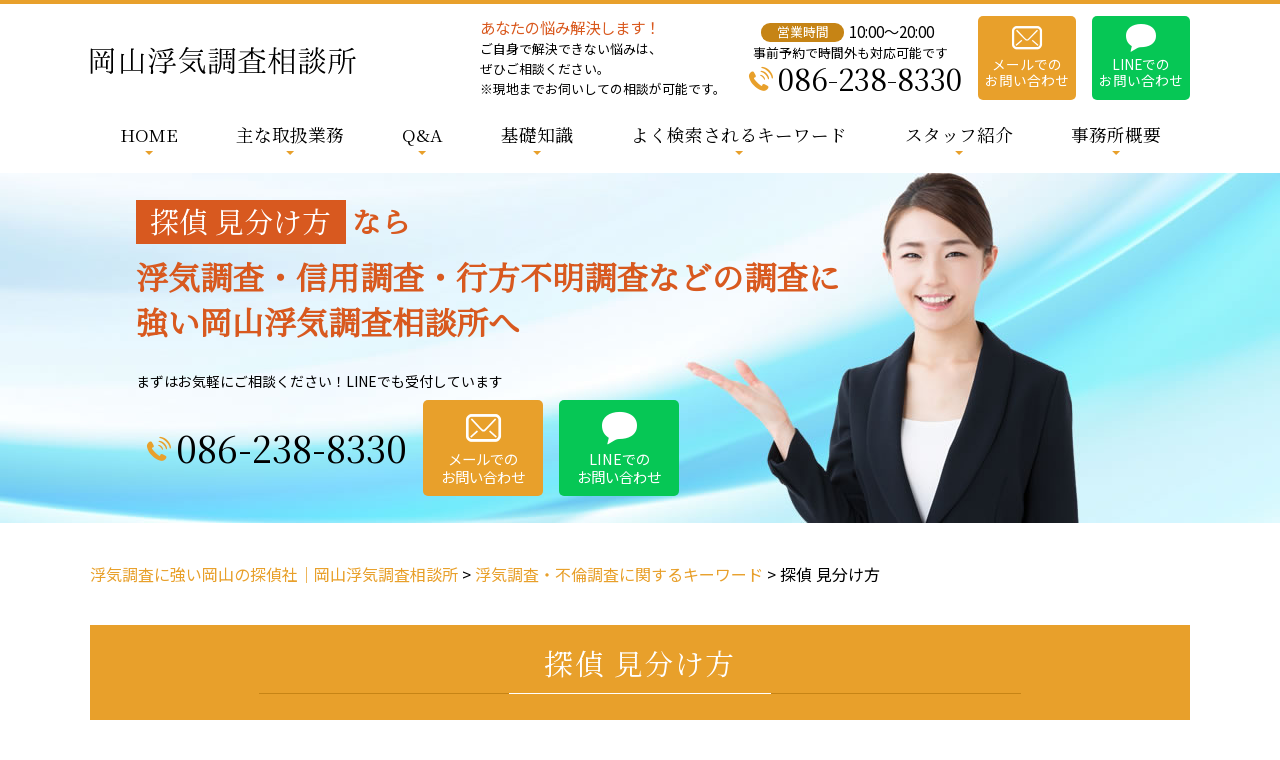

--- FILE ---
content_type: text/html; charset=UTF-8
request_url: https://sc-uwakisoudan.com/%E6%B5%AE%E6%B0%97%E8%AA%BF%E6%9F%BB%E3%83%BB%E4%B8%8D%E5%80%AB%E8%AA%BF%E6%9F%BB%E3%81%AB%E9%96%A2%E3%81%99%E3%82%8B%E3%82%AD%E3%83%BC%E3%83%AF%E3%83%BC%E3%83%89/%E6%8E%A2%E5%81%B5-%E8%A6%8B%E5%88%86%E3%81%91%E6%96%B9/
body_size: 13988
content:
<!DOCTYPE html>
<html lang="ja">
<!-- Google Tag Manager -->
<script>(function(w,d,s,l,i){w[l]=w[l]||[];w[l].push({'gtm.start':
new Date().getTime(),event:'gtm.js'});var f=d.getElementsByTagName(s)[0],
j=d.createElement(s),dl=l!='dataLayer'?'&l='+l:'';j.async=true;j.src=
'https://www.googletagmanager.com/gtm.js?id='+i+dl;f.parentNode.insertBefore(j,f);
})(window,document,'script','dataLayer','GTM-PG5FBTK');</script>
<!-- End Google Tag Manager -->
<head>
  <meta charset="utf-8">
  <meta http-equiv="X-UA-Compatible" content="IE=edge">
  <meta name="format-detection" content="telephone=no">
  <meta name="viewport" content="width=device-width, initial-scale=1, shrink-to-fit=no">
  
  <link rel="stylesheet" href="https://sc-uwakisoudan.com/common/css/plugin.css">
  <link rel="stylesheet" href="https://sc-uwakisoudan.com/wp-content/themes/391_zest-in-possible/style.css">
  <link rel="stylesheet" href="https://sc-uwakisoudan.com/wp-content/themes/391_zest-in-possible/css/styles.css">
	
	<style>
		.wpcf7-submit{
			display:none;
		}
		.recaptcha-btn{
			display:block;
		}
		.grecaptcha-badge { margin: 10px 0; }
	</style>
	<script type="text/javascript">
		var contactform = [];
		var checkIfCalled = true;
		var renderGoogleInvisibleRecaptchaFront = function() {
			// prevent form submit from enter key
			jQuery("input[name=_wpcf7]").attr("class","formid");
				jQuery('.wpcf7-form').on('keyup keypress', "input", function(e) {
				  var keyCode = e.keyCode || e.which;
				  if (keyCode === 13) {
					e.preventDefault();
					return false;
				  }
				});

			jQuery('.wpcf7-submit').each(function(index){

				var checkexclude = 0;
				var form = jQuery(this).closest('.wpcf7-form');
				var value = jQuery(form).find(".formid").val();
				// check form exclude from invisible recaptcha
								if(checkexclude == 0){
					// Hide the form orig submit button
					form.find('.wpcf7-submit').hide();

					// Fetch class and value of orig submit button
					btnClasses = form.find('.wpcf7-submit').attr('class');
					btnValue = form.find('.wpcf7-submit').attr('value');

					// Add custom button and recaptcha holder

					form.find('.wpcf7-submit').after('<input type="button" id="wpcf-custom-btn-'+index+'" class="'+btnClasses+'  recaptcha-btn recaptcha-btn-type-css" value="'+btnValue+'" title="'+btnValue+'" >');
					form.append('<div class="recaptcha-holder" id="recaptcha-holder-'+index+'"></div>');
					// Recaptcha rendenr from here
					var holderId = grecaptcha.render('recaptcha-holder-'+index,{
								'sitekey':'6Ldg4_gbAAAAAKhrO8d2CA68rxLqpQATaVgttl-3',
								'size': 'invisible',
								'badge' : 'inline', // possible values: bottomright, bottomleft, inline
								'callback' : function (recaptchaToken) {
									//console.log(recaptchaToken);
									var response=jQuery('#recaptcha-holder-'+index).find('.g-recaptcha-response').val();
									//console.log(response);
									//Remove old response and store new respone
									jQuery('#recaptcha-holder-'+index).parent().find(".respose_post").remove();
									jQuery('#recaptcha-holder-'+index).after('<input type="hidden" name="g-recaptcha-response"  value="'+response+'" class="respose_post">')
									grecaptcha.reset(holderId);

									if(typeof customCF7Validator !== 'undefined'){
										if(!customCF7Validator(form)){
											return;
										}
									}
									// Call default Validator function
									else if(contactFormDefaultValidator(form)){
										return;
									}
									else{
										// hide the custom button and show orig submit button again and submit the form
										jQuery('#wpcf-custom-btn-'+index).hide();
										form.find('input[type=submit]').show();
										form.find("input[type=submit]").click();
										form.find('input[type=submit]').hide();
										jQuery('#wpcf-custom-btn-'+index).attr('style','');
									}
								}
						},false);

					// action call when click on custom button
					jQuery('#wpcf-custom-btn-'+index).click(function(event){
						event.preventDefault();
						// Call custom validator function
						if(typeof customCF7Validator == 'function'){
							if(!customCF7Validator(form)){
								return false;
							}
						}
						// Call default Validator function
						else if(contactFormDefaultValidator(form)){
							return false;
						}
						else if(grecaptcha.getResponse(holderId) != ''){
							grecaptcha.reset(holderId);
						}
						else{
							// execute the recaptcha challenge
							grecaptcha.execute(holderId);
						}
					});
				}
			});
		}
	</script><script  src="https://www.google.com/recaptcha/api.js?onload=renderGoogleInvisibleRecaptchaFront&render=explicit" async defer></script>
		<!-- All in One SEO 4.3.2 - aioseo.com -->
		<title>探偵 見分け方 - 浮気調査に強い岡山の探偵社｜岡山浮気調査相談所</title>
		<meta name="description" content="探偵 見分け方についての記事一覧です。浮気調査・不倫調査は岡山の探偵社【岡山浮気調査相談所】へ。お悩みの内容に合わせて最適な調査を行います。" />
		<meta name="robots" content="max-image-preview:large" />
		<link rel="canonical" href="https://sc-uwakisoudan.com/%e6%b5%ae%e6%b0%97%e8%aa%bf%e6%9f%bb%e3%83%bb%e4%b8%8d%e5%80%ab%e8%aa%bf%e6%9f%bb%e3%81%ab%e9%96%a2%e3%81%99%e3%82%8b%e3%82%ad%e3%83%bc%e3%83%af%e3%83%bc%e3%83%89/%e6%8e%a2%e5%81%b5-%e8%a6%8b%e5%88%86%e3%81%91%e6%96%b9/" />
		<meta name="generator" content="All in One SEO (AIOSEO) 4.3.2 " />
		<meta property="og:locale" content="ja_JP" />
		<meta property="og:site_name" content="浮気調査に強い岡山の探偵社｜岡山浮気調査相談所 - 浮気調査・不倫調査なら岡山の探偵社【岡山浮気調査相談所】へ｜実績600件以上！あなたのお悩みを解決します。LINE問合せも受付中です。" />
		<meta property="og:type" content="article" />
		<meta property="og:title" content="探偵 見分け方 - 浮気調査に強い岡山の探偵社｜岡山浮気調査相談所" />
		<meta property="og:description" content="探偵 見分け方についての記事一覧です。浮気調査・不倫調査は岡山の探偵社【岡山浮気調査相談所】へ。お悩みの内容に合わせて最適な調査を行います。" />
		<meta property="og:url" content="https://sc-uwakisoudan.com/%e6%b5%ae%e6%b0%97%e8%aa%bf%e6%9f%bb%e3%83%bb%e4%b8%8d%e5%80%ab%e8%aa%bf%e6%9f%bb%e3%81%ab%e9%96%a2%e3%81%99%e3%82%8b%e3%82%ad%e3%83%bc%e3%83%af%e3%83%bc%e3%83%89/%e6%8e%a2%e5%81%b5-%e8%a6%8b%e5%88%86%e3%81%91%e6%96%b9/" />
		<meta property="article:published_time" content="2022-12-19T02:08:19+00:00" />
		<meta property="article:modified_time" content="2025-01-09T04:17:05+00:00" />
		<meta name="twitter:card" content="summary_large_image" />
		<meta name="twitter:title" content="探偵 見分け方 - 浮気調査に強い岡山の探偵社｜岡山浮気調査相談所" />
		<meta name="twitter:description" content="探偵 見分け方についての記事一覧です。浮気調査・不倫調査は岡山の探偵社【岡山浮気調査相談所】へ。お悩みの内容に合わせて最適な調査を行います。" />
		<script type="application/ld+json" class="aioseo-schema">
			{"@context":"https:\/\/schema.org","@graph":[{"@type":"BlogPosting","@id":"https:\/\/sc-uwakisoudan.com\/%e6%b5%ae%e6%b0%97%e8%aa%bf%e6%9f%bb%e3%83%bb%e4%b8%8d%e5%80%ab%e8%aa%bf%e6%9f%bb%e3%81%ab%e9%96%a2%e3%81%99%e3%82%8b%e3%82%ad%e3%83%bc%e3%83%af%e3%83%bc%e3%83%89\/%e6%8e%a2%e5%81%b5-%e8%a6%8b%e5%88%86%e3%81%91%e6%96%b9\/#blogposting","name":"\u63a2\u5075 \u898b\u5206\u3051\u65b9 - \u6d6e\u6c17\u8abf\u67fb\u306b\u5f37\u3044\u5ca1\u5c71\u306e\u63a2\u5075\u793e\uff5c\u5ca1\u5c71\u6d6e\u6c17\u8abf\u67fb\u76f8\u8ac7\u6240","headline":"\u63a2\u5075 \u898b\u5206\u3051\u65b9","author":{"@id":"https:\/\/sc-uwakisoudan.com\/author\/nlinfo\/#author"},"publisher":{"@id":"https:\/\/sc-uwakisoudan.com\/#organization"},"datePublished":"2022-12-19T02:08:19+00:00","dateModified":"2025-01-09T04:17:05+00:00","inLanguage":"ja","mainEntityOfPage":{"@id":"https:\/\/sc-uwakisoudan.com\/%e6%b5%ae%e6%b0%97%e8%aa%bf%e6%9f%bb%e3%83%bb%e4%b8%8d%e5%80%ab%e8%aa%bf%e6%9f%bb%e3%81%ab%e9%96%a2%e3%81%99%e3%82%8b%e3%82%ad%e3%83%bc%e3%83%af%e3%83%bc%e3%83%89\/%e6%8e%a2%e5%81%b5-%e8%a6%8b%e5%88%86%e3%81%91%e6%96%b9\/#webpage"},"isPartOf":{"@id":"https:\/\/sc-uwakisoudan.com\/%e6%b5%ae%e6%b0%97%e8%aa%bf%e6%9f%bb%e3%83%bb%e4%b8%8d%e5%80%ab%e8%aa%bf%e6%9f%bb%e3%81%ab%e9%96%a2%e3%81%99%e3%82%8b%e3%82%ad%e3%83%bc%e3%83%af%e3%83%bc%e3%83%89\/%e6%8e%a2%e5%81%b5-%e8%a6%8b%e5%88%86%e3%81%91%e6%96%b9\/#webpage"},"articleSection":"\u6d6e\u6c17\u8abf\u67fb\u30fb\u4e0d\u502b\u8abf\u67fb\u306b\u95a2\u3059\u308b\u30ad\u30fc\u30ef\u30fc\u30c9"},{"@type":"BreadcrumbList","@id":"https:\/\/sc-uwakisoudan.com\/%e6%b5%ae%e6%b0%97%e8%aa%bf%e6%9f%bb%e3%83%bb%e4%b8%8d%e5%80%ab%e8%aa%bf%e6%9f%bb%e3%81%ab%e9%96%a2%e3%81%99%e3%82%8b%e3%82%ad%e3%83%bc%e3%83%af%e3%83%bc%e3%83%89\/%e6%8e%a2%e5%81%b5-%e8%a6%8b%e5%88%86%e3%81%91%e6%96%b9\/#breadcrumblist","itemListElement":[{"@type":"ListItem","@id":"https:\/\/sc-uwakisoudan.com\/#listItem","position":1,"item":{"@type":"WebPage","@id":"https:\/\/sc-uwakisoudan.com\/","name":"\u30db\u30fc\u30e0","description":"\u6d6e\u6c17\u8abf\u67fb\u30fb\u4e0d\u502b\u8abf\u67fb\u306a\u3089\u5ca1\u5c71\u306e\u63a2\u5075\u793e\u3010\u5ca1\u5c71\u6d6e\u6c17\u8abf\u67fb\u76f8\u8ac7\u6240\u3011\u3078\uff5c\u5b9f\u7e3e600\u4ef6\u4ee5\u4e0a\uff01\u3042\u306a\u305f\u306e\u304a\u60a9\u307f\u3092\u89e3\u6c7a\u3057\u307e\u3059\u3002LINE\u554f\u5408\u305b\u3082\u53d7\u4ed8\u4e2d\u3067\u3059\u3002","url":"https:\/\/sc-uwakisoudan.com\/"},"nextItem":"https:\/\/sc-uwakisoudan.com\/%e6%b5%ae%e6%b0%97%e8%aa%bf%e6%9f%bb%e3%83%bb%e4%b8%8d%e5%80%ab%e8%aa%bf%e6%9f%bb%e3%81%ab%e9%96%a2%e3%81%99%e3%82%8b%e3%82%ad%e3%83%bc%e3%83%af%e3%83%bc%e3%83%89\/#listItem"},{"@type":"ListItem","@id":"https:\/\/sc-uwakisoudan.com\/%e6%b5%ae%e6%b0%97%e8%aa%bf%e6%9f%bb%e3%83%bb%e4%b8%8d%e5%80%ab%e8%aa%bf%e6%9f%bb%e3%81%ab%e9%96%a2%e3%81%99%e3%82%8b%e3%82%ad%e3%83%bc%e3%83%af%e3%83%bc%e3%83%89\/#listItem","position":2,"item":{"@type":"WebPage","@id":"https:\/\/sc-uwakisoudan.com\/%e6%b5%ae%e6%b0%97%e8%aa%bf%e6%9f%bb%e3%83%bb%e4%b8%8d%e5%80%ab%e8%aa%bf%e6%9f%bb%e3%81%ab%e9%96%a2%e3%81%99%e3%82%8b%e3%82%ad%e3%83%bc%e3%83%af%e3%83%bc%e3%83%89\/","name":"\u6d6e\u6c17\u8abf\u67fb\u30fb\u4e0d\u502b\u8abf\u67fb\u306b\u95a2\u3059\u308b\u30ad\u30fc\u30ef\u30fc\u30c9","description":"\u63a2\u5075 \u898b\u5206\u3051\u65b9\u306b\u3064\u3044\u3066\u306e\u8a18\u4e8b\u4e00\u89a7\u3067\u3059\u3002\u6d6e\u6c17\u8abf\u67fb\u30fb\u4e0d\u502b\u8abf\u67fb\u306f\u5ca1\u5c71\u306e\u63a2\u5075\u793e\u3010\u5ca1\u5c71\u6d6e\u6c17\u8abf\u67fb\u76f8\u8ac7\u6240\u3011\u3078\u3002\u304a\u60a9\u307f\u306e\u5185\u5bb9\u306b\u5408\u308f\u305b\u3066\u6700\u9069\u306a\u8abf\u67fb\u3092\u884c\u3044\u307e\u3059\u3002","url":"https:\/\/sc-uwakisoudan.com\/%e6%b5%ae%e6%b0%97%e8%aa%bf%e6%9f%bb%e3%83%bb%e4%b8%8d%e5%80%ab%e8%aa%bf%e6%9f%bb%e3%81%ab%e9%96%a2%e3%81%99%e3%82%8b%e3%82%ad%e3%83%bc%e3%83%af%e3%83%bc%e3%83%89\/"},"nextItem":"https:\/\/sc-uwakisoudan.com\/%e6%b5%ae%e6%b0%97%e8%aa%bf%e6%9f%bb%e3%83%bb%e4%b8%8d%e5%80%ab%e8%aa%bf%e6%9f%bb%e3%81%ab%e9%96%a2%e3%81%99%e3%82%8b%e3%82%ad%e3%83%bc%e3%83%af%e3%83%bc%e3%83%89\/%e6%8e%a2%e5%81%b5-%e8%a6%8b%e5%88%86%e3%81%91%e6%96%b9\/#listItem","previousItem":"https:\/\/sc-uwakisoudan.com\/#listItem"},{"@type":"ListItem","@id":"https:\/\/sc-uwakisoudan.com\/%e6%b5%ae%e6%b0%97%e8%aa%bf%e6%9f%bb%e3%83%bb%e4%b8%8d%e5%80%ab%e8%aa%bf%e6%9f%bb%e3%81%ab%e9%96%a2%e3%81%99%e3%82%8b%e3%82%ad%e3%83%bc%e3%83%af%e3%83%bc%e3%83%89\/%e6%8e%a2%e5%81%b5-%e8%a6%8b%e5%88%86%e3%81%91%e6%96%b9\/#listItem","position":3,"item":{"@type":"WebPage","@id":"https:\/\/sc-uwakisoudan.com\/%e6%b5%ae%e6%b0%97%e8%aa%bf%e6%9f%bb%e3%83%bb%e4%b8%8d%e5%80%ab%e8%aa%bf%e6%9f%bb%e3%81%ab%e9%96%a2%e3%81%99%e3%82%8b%e3%82%ad%e3%83%bc%e3%83%af%e3%83%bc%e3%83%89\/%e6%8e%a2%e5%81%b5-%e8%a6%8b%e5%88%86%e3%81%91%e6%96%b9\/","name":"\u63a2\u5075 \u898b\u5206\u3051\u65b9","description":"\u63a2\u5075 \u898b\u5206\u3051\u65b9\u306b\u3064\u3044\u3066\u306e\u8a18\u4e8b\u4e00\u89a7\u3067\u3059\u3002\u6d6e\u6c17\u8abf\u67fb\u30fb\u4e0d\u502b\u8abf\u67fb\u306f\u5ca1\u5c71\u306e\u63a2\u5075\u793e\u3010\u5ca1\u5c71\u6d6e\u6c17\u8abf\u67fb\u76f8\u8ac7\u6240\u3011\u3078\u3002\u304a\u60a9\u307f\u306e\u5185\u5bb9\u306b\u5408\u308f\u305b\u3066\u6700\u9069\u306a\u8abf\u67fb\u3092\u884c\u3044\u307e\u3059\u3002","url":"https:\/\/sc-uwakisoudan.com\/%e6%b5%ae%e6%b0%97%e8%aa%bf%e6%9f%bb%e3%83%bb%e4%b8%8d%e5%80%ab%e8%aa%bf%e6%9f%bb%e3%81%ab%e9%96%a2%e3%81%99%e3%82%8b%e3%82%ad%e3%83%bc%e3%83%af%e3%83%bc%e3%83%89\/%e6%8e%a2%e5%81%b5-%e8%a6%8b%e5%88%86%e3%81%91%e6%96%b9\/"},"previousItem":"https:\/\/sc-uwakisoudan.com\/%e6%b5%ae%e6%b0%97%e8%aa%bf%e6%9f%bb%e3%83%bb%e4%b8%8d%e5%80%ab%e8%aa%bf%e6%9f%bb%e3%81%ab%e9%96%a2%e3%81%99%e3%82%8b%e3%82%ad%e3%83%bc%e3%83%af%e3%83%bc%e3%83%89\/#listItem"}]},{"@type":"Organization","@id":"https:\/\/sc-uwakisoudan.com\/#organization","name":"\u5ca1\u5c71\u6d6e\u6c17\u8abf\u67fb\u76f8\u8ac7\u6240","url":"https:\/\/sc-uwakisoudan.com\/"},{"@type":"Person","@id":"https:\/\/sc-uwakisoudan.com\/author\/nlinfo\/#author","url":"https:\/\/sc-uwakisoudan.com\/author\/nlinfo\/","name":"nlinfo","image":{"@type":"ImageObject","@id":"https:\/\/sc-uwakisoudan.com\/%e6%b5%ae%e6%b0%97%e8%aa%bf%e6%9f%bb%e3%83%bb%e4%b8%8d%e5%80%ab%e8%aa%bf%e6%9f%bb%e3%81%ab%e9%96%a2%e3%81%99%e3%82%8b%e3%82%ad%e3%83%bc%e3%83%af%e3%83%bc%e3%83%89\/%e6%8e%a2%e5%81%b5-%e8%a6%8b%e5%88%86%e3%81%91%e6%96%b9\/#authorImage","url":"https:\/\/secure.gravatar.com\/avatar\/b29f822ed75248bc15d71fe53123ad2c?s=96&d=mm&r=g","width":96,"height":96,"caption":"nlinfo"}},{"@type":"WebPage","@id":"https:\/\/sc-uwakisoudan.com\/%e6%b5%ae%e6%b0%97%e8%aa%bf%e6%9f%bb%e3%83%bb%e4%b8%8d%e5%80%ab%e8%aa%bf%e6%9f%bb%e3%81%ab%e9%96%a2%e3%81%99%e3%82%8b%e3%82%ad%e3%83%bc%e3%83%af%e3%83%bc%e3%83%89\/%e6%8e%a2%e5%81%b5-%e8%a6%8b%e5%88%86%e3%81%91%e6%96%b9\/#webpage","url":"https:\/\/sc-uwakisoudan.com\/%e6%b5%ae%e6%b0%97%e8%aa%bf%e6%9f%bb%e3%83%bb%e4%b8%8d%e5%80%ab%e8%aa%bf%e6%9f%bb%e3%81%ab%e9%96%a2%e3%81%99%e3%82%8b%e3%82%ad%e3%83%bc%e3%83%af%e3%83%bc%e3%83%89\/%e6%8e%a2%e5%81%b5-%e8%a6%8b%e5%88%86%e3%81%91%e6%96%b9\/","name":"\u63a2\u5075 \u898b\u5206\u3051\u65b9 - \u6d6e\u6c17\u8abf\u67fb\u306b\u5f37\u3044\u5ca1\u5c71\u306e\u63a2\u5075\u793e\uff5c\u5ca1\u5c71\u6d6e\u6c17\u8abf\u67fb\u76f8\u8ac7\u6240","description":"\u63a2\u5075 \u898b\u5206\u3051\u65b9\u306b\u3064\u3044\u3066\u306e\u8a18\u4e8b\u4e00\u89a7\u3067\u3059\u3002\u6d6e\u6c17\u8abf\u67fb\u30fb\u4e0d\u502b\u8abf\u67fb\u306f\u5ca1\u5c71\u306e\u63a2\u5075\u793e\u3010\u5ca1\u5c71\u6d6e\u6c17\u8abf\u67fb\u76f8\u8ac7\u6240\u3011\u3078\u3002\u304a\u60a9\u307f\u306e\u5185\u5bb9\u306b\u5408\u308f\u305b\u3066\u6700\u9069\u306a\u8abf\u67fb\u3092\u884c\u3044\u307e\u3059\u3002","inLanguage":"ja","isPartOf":{"@id":"https:\/\/sc-uwakisoudan.com\/#website"},"breadcrumb":{"@id":"https:\/\/sc-uwakisoudan.com\/%e6%b5%ae%e6%b0%97%e8%aa%bf%e6%9f%bb%e3%83%bb%e4%b8%8d%e5%80%ab%e8%aa%bf%e6%9f%bb%e3%81%ab%e9%96%a2%e3%81%99%e3%82%8b%e3%82%ad%e3%83%bc%e3%83%af%e3%83%bc%e3%83%89\/%e6%8e%a2%e5%81%b5-%e8%a6%8b%e5%88%86%e3%81%91%e6%96%b9\/#breadcrumblist"},"author":{"@id":"https:\/\/sc-uwakisoudan.com\/author\/nlinfo\/#author"},"creator":{"@id":"https:\/\/sc-uwakisoudan.com\/author\/nlinfo\/#author"},"datePublished":"2022-12-19T02:08:19+00:00","dateModified":"2025-01-09T04:17:05+00:00"},{"@type":"WebSite","@id":"https:\/\/sc-uwakisoudan.com\/#website","url":"https:\/\/sc-uwakisoudan.com\/","name":"\u5ca1\u5c71\u6d6e\u6c17\u8abf\u67fb\u76f8\u8ac7\u6240","description":"\u6d6e\u6c17\u8abf\u67fb\u30fb\u4e0d\u502b\u8abf\u67fb\u306a\u3089\u5ca1\u5c71\u306e\u63a2\u5075\u793e\u3010\u5ca1\u5c71\u6d6e\u6c17\u8abf\u67fb\u76f8\u8ac7\u6240\u3011\u3078\uff5c\u5b9f\u7e3e600\u4ef6\u4ee5\u4e0a\uff01\u3042\u306a\u305f\u306e\u304a\u60a9\u307f\u3092\u89e3\u6c7a\u3057\u307e\u3059\u3002LINE\u554f\u5408\u305b\u3082\u53d7\u4ed8\u4e2d\u3067\u3059\u3002","inLanguage":"ja","publisher":{"@id":"https:\/\/sc-uwakisoudan.com\/#organization"}}]}
		</script>
		<!-- All in One SEO -->

<link rel='stylesheet' id='contact-form-7-css'  href='https://sc-uwakisoudan.com/wp-content/plugins/contact-form-7/includes/css/styles.css?ver=5.2.2' type='text/css' media='all' />
<link rel='stylesheet' id='wp-pagenavi-css'  href='https://sc-uwakisoudan.com/wp-content/plugins/wp-pagenavi/pagenavi-css.css?ver=2.70' type='text/css' media='all' />
<script type='text/javascript' src='https://sc-uwakisoudan.com/wp-includes/js/jquery/jquery.js?ver=1.12.4'></script>
<script type='text/javascript' src='https://sc-uwakisoudan.com/wp-includes/js/jquery/jquery-migrate.min.js?ver=1.4.1'></script>
<script type='text/javascript' src='https://sc-uwakisoudan.com/wp-content/plugins/cf7-invisible-recaptcha/js/cf7_invisible_recaptcha.js?ver=1.2.3'></script>
<link rel='https://api.w.org/' href='https://sc-uwakisoudan.com/wp-json/' />
<link rel="EditURI" type="application/rsd+xml" title="RSD" href="https://sc-uwakisoudan.com/xmlrpc.php?rsd" />
<link rel="wlwmanifest" type="application/wlwmanifest+xml" href="https://sc-uwakisoudan.com/wp-includes/wlwmanifest.xml" /> 
<link rel='prev' title='社内不倫 きっかけ' href='https://sc-uwakisoudan.com/%e6%b5%ae%e6%b0%97%e8%aa%bf%e6%9f%bb%e3%83%bb%e4%b8%8d%e5%80%ab%e8%aa%bf%e6%9f%bb%e3%81%ab%e9%96%a2%e3%81%99%e3%82%8b%e3%82%ad%e3%83%bc%e3%83%af%e3%83%bc%e3%83%89/%e7%a4%be%e5%86%85%e4%b8%8d%e5%80%ab-%e3%81%8d%e3%81%a3%e3%81%8b%e3%81%91/' />
<link rel='next' title='素行調査 どこまで わかる' href='https://sc-uwakisoudan.com/%e7%b4%a0%e8%a1%8c%e8%aa%bf%e6%9f%bb%e3%83%bb%e8%a1%8c%e5%8b%95%e8%aa%bf%e6%9f%bb%e3%81%ab%e9%96%a2%e3%81%99%e3%82%8b%e3%82%ad%e3%83%bc%e3%83%af%e3%83%bc%e3%83%89/%e7%b4%a0%e8%a1%8c%e8%aa%bf%e6%9f%bb-%e3%81%a9%e3%81%93%e3%81%be%e3%81%a7-%e3%82%8f%e3%81%8b%e3%82%8b/' />
<link rel='shortlink' href='https://sc-uwakisoudan.com/?p=6288' />
<link rel="alternate" type="application/json+oembed" href="https://sc-uwakisoudan.com/wp-json/oembed/1.0/embed?url=https%3A%2F%2Fsc-uwakisoudan.com%2F%25e6%25b5%25ae%25e6%25b0%2597%25e8%25aa%25bf%25e6%259f%25bb%25e3%2583%25bb%25e4%25b8%258d%25e5%2580%25ab%25e8%25aa%25bf%25e6%259f%25bb%25e3%2581%25ab%25e9%2596%25a2%25e3%2581%2599%25e3%2582%258b%25e3%2582%25ad%25e3%2583%25bc%25e3%2583%25af%25e3%2583%25bc%25e3%2583%2589%2F%25e6%258e%25a2%25e5%2581%25b5-%25e8%25a6%258b%25e5%2588%2586%25e3%2581%2591%25e6%2596%25b9%2F" />
<link rel="alternate" type="text/xml+oembed" href="https://sc-uwakisoudan.com/wp-json/oembed/1.0/embed?url=https%3A%2F%2Fsc-uwakisoudan.com%2F%25e6%25b5%25ae%25e6%25b0%2597%25e8%25aa%25bf%25e6%259f%25bb%25e3%2583%25bb%25e4%25b8%258d%25e5%2580%25ab%25e8%25aa%25bf%25e6%259f%25bb%25e3%2581%25ab%25e9%2596%25a2%25e3%2581%2599%25e3%2582%258b%25e3%2582%25ad%25e3%2583%25bc%25e3%2583%25af%25e3%2583%25bc%25e3%2583%2589%2F%25e6%258e%25a2%25e5%2581%25b5-%25e8%25a6%258b%25e5%2588%2586%25e3%2581%2591%25e6%2596%25b9%2F&#038;format=xml" />
<script src='https://mediamaker-39.com/?dm=e57182094685fd50dcd43cbd9d1363a5&amp;action=load&amp;blogid=2&amp;siteid=1&amp;t=979644322&amp;back=https%3A%2F%2Fsc-uwakisoudan.com%2F%25E6%25B5%25AE%25E6%25B0%2597%25E8%25AA%25BF%25E6%259F%25BB%25E3%2583%25BB%25E4%25B8%258D%25E5%2580%25AB%25E8%25AA%25BF%25E6%259F%25BB%25E3%2581%25AB%25E9%2596%25A2%25E3%2581%2599%25E3%2582%258B%25E3%2582%25AD%25E3%2583%25BC%25E3%2583%25AF%25E3%2583%25BC%25E3%2583%2589%2F%25E6%258E%25A2%25E5%2581%25B5-%25E8%25A6%258B%25E5%2588%2586%25E3%2581%2591%25E6%2596%25B9%2F' type='text/javascript'></script>		<style type="text/css">.recentcomments a{display:inline !important;padding:0 !important;margin:0 !important;}</style>
		<style type="text/css">.broken_link, a.broken_link {
	text-decoration: line-through;
}</style></head>
<body>
<!-- Google Tag Manager (noscript) -->
<noscript><iframe src="https://www.googletagmanager.com/ns.html?id=GTM-PG5FBTK"
height="0" width="0" style="display:none;visibility:hidden"></iframe></noscript>
<!-- End Google Tag Manager (noscript) -->
  <!-- ▼wrapper -->
  <div class="wrapper" id="wrapper">
    <!-- ▼header -->
    <header class="header" id="header">

<div class="page-title" id="page-title">
  <div class="page-title-inner2">
    <div class="page-title-name2">
      <div class="page-heading">
        <span class="accent1">探偵 見分け方</span>なら<span class="accent2">浮気調査・信用調査・行方不明調査などの調査に強い岡山浮気調査相談所へ</span> </div>
      <div class="page-info">
        <div class="global-contact primary">
          <p class="tel-text">まずはお気軽にご相談ください！<span class="br"></span>LINEでも受付しています</p>
          <div class="global-contact-items">
            <div class="global-contact-item tel">
              <p><span class="tel-link"><span class="tel-num"><span>086-238-8330</span></span>
                </span>
              </p>
            </div>
            <div class="global-contact-item mail">
              <p><a class="mail-link" href="https://sc-uwakisoudan.com/inq/"><span class="mail-text">メールでの<br />お問い合わせ</span></a></p>
            </div>
            <div class="global-contact-item line">
              <p><a class="line-link" href="https://line.me/ti/p/@317yyddi" target="_blank"><span class="line-text">LINEでの<br />お問い合わせ</span></a></p>
            </div>
          </div>
        </div>
      </div>
    </div>
  </div>
</div>


      <div class="inner">
        <h1 class="header-logo">
          <a class="header-link" href="https://sc-uwakisoudan.com">
            <img src="https://sc-uwakisoudan.com/wp-content/themes/391_zest-in-possible/img/base/logo.png" alt="浮気調査に強い岡山の探偵社｜岡山浮気調査相談所">
          </a>
        </h1>

        <div class="header-content">
          <div class="header-text">
            <p class="lead">あなたの悩み解決します！</p>
            <p>ご自身で解決できない悩みは、<br />ぜひご相談ください。</p>
            <p>※現地までお伺いしての相談が可能です。</p>
          </div>
          <div class="header-contact">
            <div class="global-contact primary">
              <div class="global-contact-items">
                <div class="global-contact-item tel">
                  <dl class="tel-time">
                    <dt>営業時間</dt>
                    <dd>10:00～20:00</dd>
                  </dl>
                  <p><span class="tel-text">事前予約で時間外も対応可能です</span></p>
                  <p><a class="tel-link" href="tel:0862388330" onclick="ga('send', 'event', 'reserve_banner_irie', 'click', 'content');"><span class="tel-num"><span>086-238-8330</span></span></a></p>
                </div>
                <div class="global-contact-item mail">
                  <p><a class="mail-link" href="https://sc-uwakisoudan.com/inq/"><span class="mail-text">メールでの<br />お問い合わせ</span></a></p>
                </div>
                <div class="global-contact-item line">
                  <p><a class="line-link" href="https://line.me/ti/p/@317yyddi" target="_blank"><span class="line-text">LINEでの<br />お問い合わせ</span></a></p>
                </div>
              </div>
            </div>
          </div>
        </div>
      </div>
      <div class="tel-button"><a href="tel:0862388330" onclick="ga('send', 'event', 'reserve_banner_irie', 'click', 'content');"><span class="icon icon-tel"></span></a></div>
      <div class="contact-button"><a href="https://sc-uwakisoudan.com/inq/"><span class="icon icon-mail"></span></a></div>
    </header>
    <!-- ▲header -->
    <!-- ▼nav -->
    <nav class="nav" id="nav">
      <div class="inner">
        <ul class="main-nav" id="main-nav">
          <li class="nav-item nav-home" id="nav-home"><a class="nav-link" href="https://sc-uwakisoudan.com"><span>HOME</span></a></li>
          <li class="nav-item nav-service" id="nav-service"><a class="nav-link" href="https://sc-uwakisoudan.com/#service"><span>主な取扱業務</span></a></li>
          <li class="nav-item nav-faq" id="nav-faq"><a class="nav-link" href="https://sc-uwakisoudan.com/#faq"><span>Q&A</span></a></li>
          <li class="nav-item nav-knowledge" id="nav-knowledge"><a class="nav-link" href="#knowledge"><span>基礎知識</span></a></li>
          <li class="nav-item nav-keyword" id="nav-keyword"><a class="nav-link" href="#keyword"><span>よく検索されるキーワード</span></a></li>
          <li class="nav-item nav-staff" id="nav-staff"><a class="nav-link" href="#staff"><span>スタッフ紹介</span></a></li>
          <li class="nav-item nav-office" id="nav-office"><a class="nav-link" href="#office"><span>事務所概要</span></a></li>
        </ul>
        <div class="nav-close-button" id="nav-close-button"><span class="nav-button-icon"></span></div>
      </div>
    </nav>
		<!-- ▲nav -->
		<!-- ▼main -->
    <main class="main" id="main">
      <div class="pankz">
<!-- Breadcrumb NavXT 6.6.0 -->
<span property="itemListElement" typeof="ListItem"><a property="item" typeof="WebPage" title="Go to 浮気調査に強い岡山の探偵社｜岡山浮気調査相談所." href="https://sc-uwakisoudan.com" class="home" ><span property="name">浮気調査に強い岡山の探偵社｜岡山浮気調査相談所</span></a><meta property="position" content="1"></span> &gt; <span property="itemListElement" typeof="ListItem"><a property="item" typeof="WebPage" title="Go to the 浮気調査・不倫調査に関するキーワード category archives." href="https://sc-uwakisoudan.com/%e6%b5%ae%e6%b0%97%e8%aa%bf%e6%9f%bb%e3%83%bb%e4%b8%8d%e5%80%ab%e8%aa%bf%e6%9f%bb%e3%81%ab%e9%96%a2%e3%81%99%e3%82%8b%e3%82%ad%e3%83%bc%e3%83%af%e3%83%bc%e3%83%89/" class="taxonomy category" ><span property="name">浮気調査・不倫調査に関するキーワード</span></a><meta property="position" content="2"></span> &gt; <span property="itemListElement" typeof="ListItem"><span property="name" class="post post-post current-item">探偵 見分け方</span><meta property="url" content="https://sc-uwakisoudan.com/%e6%b5%ae%e6%b0%97%e8%aa%bf%e6%9f%bb%e3%83%bb%e4%b8%8d%e5%80%ab%e8%aa%bf%e6%9f%bb%e3%81%ab%e9%96%a2%e3%81%99%e3%82%8b%e3%82%ad%e3%83%bc%e3%83%af%e3%83%bc%e3%83%89/%e6%8e%a2%e5%81%b5-%e8%a6%8b%e5%88%86%e3%81%91%e6%96%b9/"><meta property="position" content="3"></span>      </div>
      <div class="inner">


        <section class="gutter detail-section">
          <div class="section-inner">
						<div class="section-header">
							<h2 class="section-heading">探偵 見分け方</h2>
						</div>
						<div class="inner">
							<div class="detail">
								<div class="detail-text">
									<ul class="post-list cfx"><li class="cfx"><a href="https://sc-uwakisoudan.com/list/uwaki-chosa/%e8%a3%81%e5%88%a4%e3%82%92%e3%81%99%e3%82%8b%e9%9a%9b%e3%81%ab%e6%8f%90%e5%87%ba%e3%81%99%e3%82%8b%e8%a8%bc%e6%8b%a0%e6%9b%b8%e9%a1%9e%e3%81%ae%e5%bf%85%e8%a6%81%e6%80%a7/">裁判をする際に提出する証拠書類の必要性</a><p><mark>探偵</mark>が浮気調査をした結果である調査報告書は、不貞行為の証拠として使うことができます。写真や動画を伴って、調査対象者がいつ、どこで、誰と、何をしていたのかを証明できるからです。<mark>探偵</mark>は調査のプロですから、裁判で利用できる証拠を意識して調査を進めます。つまり<mark>探偵</mark>に浮気調査を依頼することで、裁判で証拠として認められる報告...</p></li><li><a href="https://sc-uwakisoudan.com/list/uwaki-chosa/%e8%87%aa%e5%88%86%e3%81%a7%e6%b5%ae%e6%b0%97%e8%aa%bf%e6%9f%bb%e3%82%92%e3%81%99%e3%82%8b%e3%83%a1%e3%83%aa%e3%83%83%e3%83%88%e3%83%bb%e3%83%87%e3%83%a1%e3%83%aa%e3%83%83%e3%83%88/">自分で浮気調査をするメリット・デメリット</a><p><mark>探偵</mark>事務所などに浮気調査を依頼すると、数十万円のお金が必要となります。自力で調べればこうした費用は発生しません。 しかし、次に挙げるデメリットではさまざまなリスクがあります。まず、相手にバレてしまうリスクです。自力で浮気調査をしているとパートナーの方も何か怪しいと感じてしまい、調査していることがバレてしまうかもし...</p></li><li><a href="https://sc-uwakisoudan.com/list/uwaki-chosa/%e6%8e%a2%e5%81%b5%e3%81%ab%e6%b5%ae%e6%b0%97%e8%aa%bf%e6%9f%bb%e3%82%92%e4%be%9d%e9%a0%bc%e3%81%99%e3%82%8b%e6%99%82%e3%81%ae%e3%83%a1%e3%83%aa%e3%83%83%e3%83%88%e3%83%bb%e3%83%87%e3%83%a1%e3%83%aa/">探偵に浮気調査を依頼する時のメリット・デメリット</a><p>そうした疑いを持った時に<mark>探偵</mark>に浮気調査を依頼することができます。<mark>探偵</mark>に浮気調査を依頼する場合、どのようなメリット・デメリットがあるのでしょうか。 まず、デメリットから見ていきます。デメリットは、やはり費用がかかってしまうことです。浮気調査は数日から1週間以上の時間が必要となり、数十万円の費用が発生してしまう場合が...</p></li><li><a href="https://sc-uwakisoudan.com/list/soko-chosa/%e7%b4%a0%e8%a1%8c%e8%aa%bf%e6%9f%bb%e3%82%92%e4%be%9d%e9%a0%bc%e3%81%99%e3%82%8b%e9%9a%9b%e3%81%ab%e3%81%8b%e3%81%8b%e3%82%8b%e8%b2%bb%e7%94%a8%e7%9b%b8%e5%a0%b4/">素行調査を依頼する際にかかる費用相場</a><p>調査対象者の日頃の行動を調査することを素行調査といいますが、<mark>探偵</mark>事務所などに依頼した場合の費用の相場はいくらくらいなのか見ていきます。 素行調査はおおまかに3つの料金体系があります。調査にかかった時間に応じて料金が変動する時間制、調査結果の結果に応じて料金が決まる成功報酬制、時間などに関わらず料金が同じの一律料金...</p></li><li><a href="https://sc-uwakisoudan.com/list/soko-chosa/%e7%b4%a0%e8%a1%8c%e8%aa%bf%e6%9f%bb%e3%81%a8%e3%81%af%ef%bc%9f/">素行調査とは？</a><p><mark>探偵</mark>が行う調査の一つに素行調査と呼ばれるものがありますが、素行調査とはどのようなものなのでしょうか。素行とは普段の行動を意味する言葉であり、素行調査は調査対象人物の日々の行動を調査するものです。調査対象者がどこで、誰と、何をしていたかを調べることが基本的な素行調査です。 パートナーが浮気をしているどうか調べる浮気...</p></li><li><a href="https://sc-uwakisoudan.com/list/uwaki-chosa/%e6%b5%ae%e6%b0%97%e3%81%a8%e4%b8%8d%e5%80%ab%e3%81%ae%e9%81%95%e3%81%84/">浮気と不倫の違い</a><p>浮気調査で提出される調査報告書は、不倫の証拠として取り扱われるため、パートナーに不倫の疑いがある時は<mark>探偵</mark>事務所などに浮気調査を依頼することが重要といえます。 当社ではカウンセリング・コンサルタントの専門教育を受けた相談員が誠意をもってあなたのお力になるよう努めて参ります。調査は浮気・不倫をはじめ、あらゆる調査項目...</p></li><li><a href="https://sc-uwakisoudan.com/list/uwaki-chosa/%e6%b5%ae%e6%b0%97%e3%83%bb%e4%b8%8d%e5%80%ab%e3%81%ae%e8%a8%bc%e6%8b%a0%e3%81%ab%e3%81%aa%e3%82%8b%e3%82%82%e3%81%ae/">浮気・不倫の証拠になるもの</a><p><mark>探偵</mark>事務所などに浮気調査を依頼し、その結果をまとめた報告書も証拠になります。報告書には誰と・いつ・どこで・どれくらいの頻度で・何をしていたか、が写真や動画とともに記載されることが多くなっています。こうした報告書も不貞行為を立証する強い証拠になりえます。 当社では、カウンセリング・コンサルタントの専門教育を受けた相...</p></li><li><a href="https://sc-uwakisoudan.com/list/uwaki-chosa/%e6%b5%ae%e6%b0%97%e8%aa%bf%e6%9f%bb%e3%81%ae%e8%b2%bb%e7%94%a8%e3%82%92%e7%9b%b8%e6%89%8b%e3%81%ab%e5%87%ba%e6%9d%a5%e3%82%8b%ef%bc%9f/">浮気調査の費用を相手に出来る？</a><p>慰謝料を請求することができるのは多くの方が知っているかと思いますが、<mark>探偵</mark>などに依頼した浮気調査の費用を請求することはできるのでしょうか。 ケースバイケースですが、請求が認められる時があります。浮気を証明するために浮気調査が不可欠だったという場合は調査費用を相手に請求することができます。例えば、裁判の争点が浮気があ...</p></li><li><a href="https://sc-uwakisoudan.com/list/uwaki-chosa/%e6%b5%ae%e6%b0%97%e8%aa%bf%e6%9f%bb%e3%81%ae%e8%aa%bf%e6%9f%bb%e9%a0%85%e7%9b%ae%e3%81%a8%e3%81%af/">浮気調査の調査項目とは</a><p>パートナーに浮気の疑いがある時、<mark>探偵</mark>事務所などに浮気調査をすることができますが、浮気調査とは何をするのでしょうか。 浮気調査では調査対象者が、いつ・どこで・誰と・どれくらいの時間・どれくらいの頻度で・何をしていたのか、を調べることが基本です。具体的な手段としては、尾行や張り込みなどが挙げられます。どこで何をしてい...</p></li><li><a href="https://sc-uwakisoudan.com/list/uwaki-chosa/%e6%b5%ae%e6%b0%97%e8%aa%bf%e6%9f%bb%e3%81%ae%e8%aa%bf%e6%9f%bb%e6%9c%9f%e9%96%93%e3%81%ae%e5%b9%b3%e5%9d%87%e3%81%af%ef%bc%9f/">浮気調査の調査期間の平均は？</a><p>パートナーが浮気をしているかもしれない・・・そう思った時に<mark>探偵</mark>事務所などに浮気調査を依頼することができます。では浮気調査はどれ程の期間を要するのかでしょうか？ 結論から述べると、浮気調査の期間は数日から数週間、1ヶ月以上に及ぶこともあります。平均的な調査期間は1週間程度といえます。 これは、浮気調査の目的がさまざ...</p></li><li><a href="https://sc-uwakisoudan.com/list/uwaki-chosa/%e6%b5%ae%e6%b0%97%e8%aa%bf%e6%9f%bb%e6%89%8b%e7%b6%9a%e3%81%8d%e3%81%ab%e5%bf%85%e8%a6%81%e3%81%aa%e3%82%82%e3%81%ae/">浮気調査手続きに必要なもの</a><p><mark>探偵</mark>事務所等に依頼して浮気調査を行う場合は<mark>探偵</mark>事務所に連絡し、面談を行なった後に調査を開始します。この面談では浮気を疑ったきっかけや現時点で分かっている情報を整理し、浮気方法や調査費用などを検討します。ここで浮気調査の契約を<mark>探偵</mark>事務所と結ぶ必要があることを覚えておきましょう。 次に、浮気調査に必要なもの、またはあ...</p></li><li><a href="https://sc-uwakisoudan.com/list/uwaki-chosa/%e6%b5%ae%e6%b0%97%e8%aa%bf%e6%9f%bb%e3%81%ae%e6%b5%81%e3%82%8c/">浮気調査の流れ</a><p>パートナーの言動が怪しい・・・もしかして浮気？と思った時は<mark>探偵</mark>に浮気調査を依頼することができます。 浮気調査とはどのような流れで行われていくのでしょうか。 まず浮気調査をしてくれる<mark>探偵</mark>事務所と連絡を取ります。そこで料金やその後の動きについて説明を聞いたり、調査について疑問点があれば聞いておくことができます。次に調...</p></li><li><a href="https://sc-uwakisoudan.com/list/uwaki-chosa/%e6%b5%ae%e6%b0%97%e3%83%bb%e4%b8%8d%e5%80%ab%e3%81%ae%e8%aa%bf%e6%9f%bb%e5%a0%b1%e5%91%8a%e6%9b%b8%ef%bd%9c%e3%81%a9%e3%82%93%e3%81%aa%e5%86%85%e5%ae%b9%ef%bc%9f%e8%a3%81%e5%88%a4%e3%81%a7%e8%a8%bc/">浮気・不倫の調査報告書｜どんな内容？裁判で証拠として使える？</a><p>浮気・不倫の調査報告書とは、<mark>探偵</mark>が浮気調査を行った結果を記載するものです。 ■浮気・不倫の調査報告書の内容は？浮気・不倫の調査報告書の内容としては、浮気調査の内容を時系列順に整理したものになります。そして、浮気現場の証拠となる写真を添付します。 ■浮気・不倫の調査報告書は裁判で証拠として使える？浮気・不倫の調査報...</p></li><li><a href="https://sc-uwakisoudan.com/list/uwaki-chosa/%e7%a4%be%e5%86%85%e4%b8%8d%e5%80%ab%e3%81%8c%e5%a7%8b%e3%81%be%e3%82%8b%e3%81%8d%e3%81%a3%e3%81%8b%e3%81%91%e3%81%a8%e3%81%af%ef%bc%9f%e8%a6%8b%e7%a0%b4%e3%82%8b%e3%83%9d%e3%82%a4%e3%83%b3%e3%83%88/">社内不倫が始まるきっかけとは？見破るポイントも併せて解説</a><p>もっとも、確実に不倫をしているという証拠を見つけることは難しい場合が多いため、<mark>探偵</mark>などの証拠収集の専門家などに依頼することや助言を受けることも不倫を見破るための一つの手段です。 今回は、社内不倫が始まるきっかけや見破るポイントについて解説していきました。岡山県岡山市にある<span>岡山浮気調査相談所</span>では、浮気・不...</p></li><li><a href="https://sc-uwakisoudan.com/list/uwaki-chosa/%e5%b2%a1%e5%b1%b1%e7%9c%8c%e3%81%a7%e6%b5%ae%e6%b0%97%e3%83%bb%e4%b8%8d%e5%80%ab%e8%aa%bf%e6%9f%bb%e3%82%92%e3%81%8a%e8%80%83%e3%81%88%e3%81%ae%e6%96%b9%e3%81%b8%ef%bd%9c%e6%8e%a2%e5%81%b5%e3%81%ae/">岡山県で浮気・不倫調査をお考えの方へ｜探偵の選び方・見分け方をご紹介</a><p>そこで、浮気や不倫調査を<mark>探偵</mark>に依頼して事実を解明し、夫婦関係を今後どのようにしていくのか考えたいという方も少なくありません。 そのため本記事ではどのような観点に着目して浮気・不倫調査の<mark>探偵</mark>事務所を選ぶべきかについてご紹介します。 一つは調査機材の豊富さです。調査された内容はその後の離婚調停や裁判において証拠となる...</p></li><li><a href="https://sc-uwakisoudan.com/list/uwaki-chosa/%e5%a4%ab%e3%82%84%e5%a6%bb%e3%81%ae%e3%83%9e%e3%83%83%e3%83%81%e3%83%b3%e3%82%b0%e3%82%a2%e3%83%97%e3%83%aa%e5%88%a9%e7%94%a8%e3%81%8c%e7%99%ba%e8%a6%9a%ef%bc%81%e4%b8%8d%e5%80%ab%e3%81%97%e3%81%a6/">夫や妻のマッチングアプリ利用が発覚！不倫しているか確かめる方法とは</a><p>パートナーと相手が会っていることがわかった場合には、<mark>探偵</mark>事務所等に相談し調査をしてもらうことをお勧めします。 また、不倫の証拠は写真や動画で残っている場合もありますので、それらも確認してみることも一つの手段です。 岡山県岡山市にある<span>岡山浮気調査相談所</span>では、パートナーの浮気・不倫などでお悩みの方からのご相...</p></li></ul>								</div>
								<div class="detail-paging">
									<div class="detail-paging-subsection">
										<div class="prev"><a href="https://sc-uwakisoudan.com/%e6%b5%ae%e6%b0%97%e8%aa%bf%e6%9f%bb%e3%83%bb%e4%b8%8d%e5%80%ab%e8%aa%bf%e6%9f%bb%e3%81%ab%e9%96%a2%e3%81%99%e3%82%8b%e3%82%ad%e3%83%bc%e3%83%af%e3%83%bc%e3%83%89/%e5%b0%be%e8%a1%8c-%e3%82%b3%e3%83%84/" rel="next">« 尾行 コツ</a></div>
										<div class="next"><a href="https://sc-uwakisoudan.com/%e6%b5%ae%e6%b0%97%e8%aa%bf%e6%9f%bb%e3%83%bb%e4%b8%8d%e5%80%ab%e8%aa%bf%e6%9f%bb%e3%81%ab%e9%96%a2%e3%81%99%e3%82%8b%e3%82%ad%e3%83%bc%e3%83%af%e3%83%bc%e3%83%89/%e7%a4%be%e5%86%85%e4%b8%8d%e5%80%ab-%e3%81%8d%e3%81%a3%e3%81%8b%e3%81%91/" rel="prev">社内不倫 きっかけ »</a></div>
									</div>
									<div class="detail-paging-subsection">
										<div class="back"><a href="https://sc-uwakisoudan.com/%e6%b5%ae%e6%b0%97%e8%aa%bf%e6%9f%bb%e3%83%bb%e4%b8%8d%e5%80%ab%e8%aa%bf%e6%9f%bb%e3%81%ab%e9%96%a2%e3%81%99%e3%82%8b%e3%82%ad%e3%83%bc%e3%83%af%e3%83%bc%e3%83%89">一覧に戻る</a></div>
									</div>
								</div>
							</div>
						</div>
					</div>
				</section>


        <section class="section uwakisoudan-contact-section">
          <div class="inner">
            <div class="uwakisoudan-contact">
              <div class="uwakisoudan-contact-container">
                <div class="uwakisoudan-contact-head">
                  <p class="uwakisoudan-contact-desc">まずはお気軽にご相談ください</p>
                  <h3 class="uwakisoudan-contact-heading">迅速で正確な調査で<span class="br"></span>依頼を解決します！</h3>
                </div>
                <div class="uwakisoudan-contact-body">
                  <div class="uwakisoudan-contact-wrap">
                    <div class="uwakisoudan-contact-tel">
                      <div class="global-contact primary">
                        <p class="uwakisoudan-contact-tel-text">営業時間 10:00～20:00（事前予約で時間外対応可能）</p>
                        <p><span class="tel-link"><span class="tel-num"><span>086-238-8330</span></span></span></p>
                        <p><span class="tel-text">相談料無料</span></p>
                      </div>
                    </div>
                    <div class="uwakisoudan-contact-inquiry">
                      <div class="uwakisoudan-contact-button mail">
                        <p class="uwakisoudan-contact-button-more"><a href="https://sc-uwakisoudan.com/inq/" class="uwakisoudan-contact-button-link"><span>メールでの<br />お問い合わせ</span></a></p>
                      </div>
                      <div class="uwakisoudan-contact-button line">
                        <p class="uwakisoudan-contact-button-more"><a href="https://line.me/ti/p/@317yyddi" target="_blank" class="uwakisoudan-contact-button-link"><span>LINEでの<br />お問い合わせ</span></a></p>
                      </div>
                    </div>
                  </div>
                </div>
              </div>
            </div>
          </div>
        </section>


        <section class="section knowledge-section anchor-point" id="knowledge">
          <div class="section-inner">
            <div class="section-header">
              <h2 class="section-heading">当事務所が提供する基礎知識</h2>
              <p class="section-en">Basic Knowledge</p>
            </div>
            <div class="inner">
              <div class="knowledge">
                <ul class="knowledge-list list-style-none">
        <li class="knowledge-topics">
          <a href="https://sc-uwakisoudan.com/soko-chosa/%e7%b4%a0%e8%a1%8c%e8%aa%bf%e6%9f%bb%e3%82%92%e8%a1%8c%e3%81%86%e8%aa%bf%e6%9f%bb%e6%9c%9f%e9%96%93%e3%81%a8%e3%81%af/" class="knowledge-link">
            <h3 class="knowledge-title">素行調査を行う調査期...            </h3>
            <p class="knowledge-body">調査対象者の日々の行動を調べることを素行調査といいます。素行調査はどの程度の期間を要するのでしょうか。&#038;nbs [&hellip;]            </p>
            <p class="knowledge-img"><span><img width="90" height="90" src="https://sc-uwakisoudan.com/wp-content/uploads/sites/2/2021/10/image-t-20.jpg" class="attachment-thumbnail size-thumbnail wp-post-image" alt="" /></span>
            </p>
          </a>
        </li>
                <li class="knowledge-topics">
          <a href="https://sc-uwakisoudan.com/uwaki-chosa/%e6%b5%ae%e6%b0%97%e8%aa%bf%e6%9f%bb%e3%81%ae%e8%b2%bb%e7%94%a8%e3%82%92%e7%9b%b8%e6%89%8b%e3%81%ab%e5%87%ba%e6%9d%a5%e3%82%8b%ef%bc%9f/" class="knowledge-link">
            <h3 class="knowledge-title">浮気調査の費用を相手...            </h3>
            <p class="knowledge-body">婚約者・配偶者がいるにもかかわらず浮気をした場合、民法上の不貞行為となります。慰謝料を請求することができるのは [&hellip;]            </p>
            <p class="knowledge-img"><span><img width="90" height="90" src="https://sc-uwakisoudan.com/wp-content/uploads/sites/2/2021/10/image3.jpg" class="attachment-thumbnail size-thumbnail wp-post-image" alt="" /></span>
            </p>
          </a>
        </li>
                <li class="knowledge-topics">
          <a href="https://sc-uwakisoudan.com/uwaki-chosa/%e5%a4%ab%e3%83%bb%e5%a6%bb%e3%81%ae%e6%b5%ae%e6%b0%97%e3%81%ae%e5%85%86%e5%80%99%ef%bd%9c%e3%81%a9%e3%81%86%e3%81%97%e3%81%9f%e3%82%89%e8%a6%8b%e7%a0%b4%e3%82%8b%e3%81%93%e3%81%a8%e3%81%8c%e3%81%a7/" class="knowledge-link">
            <h3 class="knowledge-title">夫・妻の浮気の兆候｜...            </h3>
            <p class="knowledge-body">パートナーが浮気をしているかもしれないと不安に思っても、浮気をしていると確信できなければ、浮気調査をすることを [&hellip;]            </p>
            <p class="knowledge-img"><span><img width="90" height="90" src="https://sc-uwakisoudan.com/wp-content/uploads/sites/2/2021/09/image-67.jpg" class="attachment-thumbnail size-thumbnail wp-post-image" alt="" /></span>
            </p>
          </a>
        </li>
                <li class="knowledge-topics">
          <a href="https://sc-uwakisoudan.com/uwaki-chosa/%e3%83%91%e3%83%91%e6%b4%bb%e3%81%8c%e4%b8%8d%e5%80%ab%e3%81%ab%e3%81%aa%e3%82%8b%e3%82%b1%e3%83%bc%e3%82%b9%e3%83%bb%e3%81%aa%e3%82%89%e3%81%aa%e3%81%84%e3%82%b1%e3%83%bc%e3%82%b9/" class="knowledge-link">
            <h3 class="knowledge-title">パパ活が不倫になるケ...            </h3>
            <p class="knowledge-body">パパ活と一言にいっても様々なケースがありますが、どのような場合にパパ活が不倫に当たるのでしょうか。今回は、パパ [&hellip;]            </p>
            <p class="knowledge-img"><span><img width="90" height="90" src="https://sc-uwakisoudan.com/wp-content/uploads/sites/2/2021/09/image-93.jpg" class="attachment-thumbnail size-thumbnail wp-post-image" alt="" /></span>
            </p>
          </a>
        </li>
                <li class="knowledge-topics">
          <a href="https://sc-uwakisoudan.com/uwaki-chosa/%e3%83%91%e3%83%bc%e3%83%88%e3%83%8a%e3%83%bc%e3%81%ae%e6%b5%ae%e6%b0%97%e7%9b%b8%e6%89%8b%e3%81%ab%e9%80%a3%e7%b5%a1%e3%81%99%e3%82%8b%e5%a0%b4%e5%90%88%e3%81%ab%e6%b0%97%e3%82%92%e4%bb%98%e3%81%91/" class="knowledge-link">
            <h3 class="knowledge-title">パートナーの浮気相手...            </h3>
            <p class="knowledge-body">パートナーの浮気が発覚したとき、裏切られた怒りや悲しみから、浮気相手に直接連絡を取りたいと考えるひとは少なくあ [&hellip;]            </p>
            <p class="knowledge-img"><span><img width="90" height="90" src="https://sc-uwakisoudan.com/wp-content/uploads/sites/2/2021/10/image-g1.jpg" class="attachment-thumbnail size-thumbnail wp-post-image" alt="" /></span>
            </p>
          </a>
        </li>
                <li class="knowledge-topics">
          <a href="https://sc-uwakisoudan.com/uwaki-chosa/%e6%8e%a2%e5%81%b5%e3%81%ab%e6%b5%ae%e6%b0%97%e8%aa%bf%e6%9f%bb%e3%82%92%e4%be%9d%e9%a0%bc%e3%81%99%e3%82%8b%e9%9a%9b%e3%81%ae%e6%b3%a8%e6%84%8f%e7%82%b9%e3%81%a8%e3%81%af/" class="knowledge-link">
            <h3 class="knowledge-title">探偵に浮気調査を依頼...            </h3>
            <p class="knowledge-body">パートナーの浮気、それはお互いの関係を壊してしまうこともありますし、結婚していれば裁判沙汰になってしまう一大事 [&hellip;]            </p>
            <p class="knowledge-img"><span><img width="90" height="90" src="https://sc-uwakisoudan.com/wp-content/uploads/sites/2/2021/10/image-t-11.jpg" class="attachment-thumbnail size-thumbnail wp-post-image" alt="" /></span>
            </p>
          </a>
        </li>
                </ul>
        </div>
        </div>
        </div>
        </section>

        <section class="section keyword-section anchor-point" id="keyword">
          <div class="section-inner">
            <div class="section-header">
              <h2 class="section-heading">よく検索されるキーワード</h2>
              <p class="section-en">Search Keyword</p>
            </div>
            <div class="inner">
              <div class="keyword">
                <ul class="keyword-items list-style-none">
                  <li class="keyword-item">
                    <div class="keyword-item-inner">
                      <div class="keyword-head accordion-button">
                        <h3 class="keyword-heading">浮気調査・不倫調査に関するキーワード</h3>
                      </div>
        <div class="keyword-body accordion-panel">
          <div class="keyword-list-container">
            <ul class="keyword-list list-style-none">
                            <li><a href="https://sc-uwakisoudan.com/%e6%b5%ae%e6%b0%97%e8%aa%bf%e6%9f%bb%e3%83%bb%e4%b8%8d%e5%80%ab%e8%aa%bf%e6%9f%bb%e3%81%ab%e9%96%a2%e3%81%99%e3%82%8b%e3%82%ad%e3%83%bc%e3%83%af%e3%83%bc%e3%83%89/%e6%b5%ae%e6%b0%97%e8%aa%bf%e6%9f%bb-%e6%9d%a1%e4%bb%b6/">浮気調査 条件</a></li>
                            <li><a href="https://sc-uwakisoudan.com/%e6%b5%ae%e6%b0%97%e8%aa%bf%e6%9f%bb%e3%83%bb%e4%b8%8d%e5%80%ab%e8%aa%bf%e6%9f%bb%e3%81%ab%e9%96%a2%e3%81%99%e3%82%8b%e3%82%ad%e3%83%bc%e3%83%af%e3%83%bc%e3%83%89/%e4%b8%8d%e8%b2%9e%e8%a1%8c%e7%82%ba-%e6%85%b0%e8%ac%9d%e6%96%99/">不貞行為 慰謝料</a></li>
                            <li><a href="https://sc-uwakisoudan.com/%e6%b5%ae%e6%b0%97%e8%aa%bf%e6%9f%bb%e3%83%bb%e4%b8%8d%e5%80%ab%e8%aa%bf%e6%9f%bb%e3%81%ab%e9%96%a2%e3%81%99%e3%82%8b%e3%82%ad%e3%83%bc%e3%83%af%e3%83%bc%e3%83%89/%e6%b5%ae%e6%b0%97%e8%aa%bf%e6%9f%bb-%e3%83%87%e3%83%a1%e3%83%aa%e3%83%83%e3%83%88/">浮気調査 デメリット</a></li>
                            <li><a href="https://sc-uwakisoudan.com/%e6%b5%ae%e6%b0%97%e8%aa%bf%e6%9f%bb%e3%83%bb%e4%b8%8d%e5%80%ab%e8%aa%bf%e6%9f%bb%e3%81%ab%e9%96%a2%e3%81%99%e3%82%8b%e3%82%ad%e3%83%bc%e3%83%af%e3%83%bc%e3%83%89/%e6%8e%a2%e5%81%b5-%e6%b5%ae%e6%b0%97%e8%aa%bf%e6%9f%bb-%e6%9c%9f%e9%96%93/">探偵 浮気調査 期間</a></li>
                            <li><a href="https://sc-uwakisoudan.com/%e6%b5%ae%e6%b0%97%e8%aa%bf%e6%9f%bb%e3%83%bb%e4%b8%8d%e5%80%ab%e8%aa%bf%e6%9f%bb%e3%81%ab%e9%96%a2%e3%81%99%e3%82%8b%e3%82%ad%e3%83%bc%e3%83%af%e3%83%bc%e3%83%89/%e6%b5%ae%e6%b0%97%e8%aa%bf%e6%9f%bb-%e3%82%b9%e3%83%9e%e3%83%9b-%e8%a1%8c%e5%8b%95%e5%b1%a5%e6%ad%b4-2/">浮気調査 スマホ 行動履歴</a></li>
                            <li><a href="https://sc-uwakisoudan.com/%e6%b5%ae%e6%b0%97%e8%aa%bf%e6%9f%bb%e3%83%bb%e4%b8%8d%e5%80%ab%e8%aa%bf%e6%9f%bb%e3%81%ab%e9%96%a2%e3%81%99%e3%82%8b%e3%82%ad%e3%83%bc%e3%83%af%e3%83%bc%e3%83%89/%e6%8e%a2%e5%81%b5-%e8%a6%8b%e5%88%86%e3%81%91%e6%96%b9/">探偵 見分け方</a></li>
                            <li><a href="https://sc-uwakisoudan.com/%e6%b5%ae%e6%b0%97%e8%aa%bf%e6%9f%bb%e3%83%bb%e4%b8%8d%e5%80%ab%e8%aa%bf%e6%9f%bb%e3%81%ab%e9%96%a2%e3%81%99%e3%82%8b%e3%82%ad%e3%83%bc%e3%83%af%e3%83%bc%e3%83%89/%e6%b5%ae%e6%b0%97%e8%aa%bf%e6%9f%bb-%e6%9c%9f%e9%96%93/">浮気調査 期間</a></li>
                            <li><a href="https://sc-uwakisoudan.com/%e6%b5%ae%e6%b0%97%e8%aa%bf%e6%9f%bb%e3%83%bb%e4%b8%8d%e5%80%ab%e8%aa%bf%e6%9f%bb%e3%81%ab%e9%96%a2%e3%81%99%e3%82%8b%e3%82%ad%e3%83%bc%e3%83%af%e3%83%bc%e3%83%89/%e6%b5%ae%e6%b0%97%e8%aa%bf%e6%9f%bb-%e8%87%aa%e5%88%86%e3%81%a7/">浮気調査 自分で</a></li>
                            <li><a href="https://sc-uwakisoudan.com/%e6%b5%ae%e6%b0%97%e8%aa%bf%e6%9f%bb%e3%83%bb%e4%b8%8d%e5%80%ab%e8%aa%bf%e6%9f%bb%e3%81%ab%e9%96%a2%e3%81%99%e3%82%8b%e3%82%ad%e3%83%bc%e3%83%af%e3%83%bc%e3%83%89/%e6%b5%ae%e6%b0%97-line/">浮気 line</a></li>
                            <li><a href="https://sc-uwakisoudan.com/%e6%b5%ae%e6%b0%97%e8%aa%bf%e6%9f%bb%e3%83%bb%e4%b8%8d%e5%80%ab%e8%aa%bf%e6%9f%bb%e3%81%ab%e9%96%a2%e3%81%99%e3%82%8b%e3%82%ad%e3%83%bc%e3%83%af%e3%83%bc%e3%83%89/%e3%82%ad%e3%82%b9-%e6%b5%ae%e6%b0%97/">キス 浮気</a></li>
                            <li><a href="https://sc-uwakisoudan.com/%e6%b5%ae%e6%b0%97%e8%aa%bf%e6%9f%bb%e3%83%bb%e4%b8%8d%e5%80%ab%e8%aa%bf%e6%9f%bb%e3%81%ab%e9%96%a2%e3%81%99%e3%82%8b%e3%82%ad%e3%83%bc%e3%83%af%e3%83%bc%e3%83%89/%e6%b5%ae%e6%b0%97-%e5%af%be%e7%ad%96/">浮気 対策</a></li>
                            <li><a href="https://sc-uwakisoudan.com/%e6%b5%ae%e6%b0%97%e8%aa%bf%e6%9f%bb%e3%83%bb%e4%b8%8d%e5%80%ab%e8%aa%bf%e6%9f%bb%e3%81%ab%e9%96%a2%e3%81%99%e3%82%8b%e3%82%ad%e3%83%bc%e3%83%af%e3%83%bc%e3%83%89/%e6%b5%ae%e6%b0%97%e8%aa%bf%e6%9f%bb-%e6%8e%a2%e5%81%b5-%e7%9b%b8%e8%ab%87/">浮気調査 探偵 相談</a></li>
                            <li><a href="https://sc-uwakisoudan.com/%e6%b5%ae%e6%b0%97%e8%aa%bf%e6%9f%bb%e3%83%bb%e4%b8%8d%e5%80%ab%e8%aa%bf%e6%9f%bb%e3%81%ab%e9%96%a2%e3%81%99%e3%82%8b%e3%82%ad%e3%83%bc%e3%83%af%e3%83%bc%e3%83%89/%e6%b5%ae%e6%b0%97%e8%aa%bf%e6%9f%bb-%e6%b5%81%e3%82%8c/">浮気調査 流れ</a></li>
                            <li><a href="https://sc-uwakisoudan.com/%e6%b5%ae%e6%b0%97%e8%aa%bf%e6%9f%bb%e3%83%bb%e4%b8%8d%e5%80%ab%e8%aa%bf%e6%9f%bb%e3%81%ab%e9%96%a2%e3%81%99%e3%82%8b%e3%82%ad%e3%83%bc%e3%83%af%e3%83%bc%e3%83%89/%e6%b5%ae%e6%b0%97-%e5%86%99%e7%9c%9f/">浮気 写真</a></li>
                            <li><a href="https://sc-uwakisoudan.com/%e6%b5%ae%e6%b0%97%e8%aa%bf%e6%9f%bb%e3%83%bb%e4%b8%8d%e5%80%ab%e8%aa%bf%e6%9f%bb%e3%81%ab%e9%96%a2%e3%81%99%e3%82%8b%e3%82%ad%e3%83%bc%e3%83%af%e3%83%bc%e3%83%89/%e6%b5%ae%e6%b0%97%e8%aa%bf%e6%9f%bb-%e8%a3%81%e5%88%a4-%e8%a8%bc%e6%8b%a0/">浮気調査 裁判 証拠</a></li>
                            <li><a href="https://sc-uwakisoudan.com/%e6%b5%ae%e6%b0%97%e8%aa%bf%e6%9f%bb%e3%83%bb%e4%b8%8d%e5%80%ab%e8%aa%bf%e6%9f%bb%e3%81%ab%e9%96%a2%e3%81%99%e3%82%8b%e3%82%ad%e3%83%bc%e3%83%af%e3%83%bc%e3%83%89/%e3%82%bc%e3%83%b3%e3%83%aa%e3%83%bc-%e6%b5%ae%e6%b0%97-%e8%aa%bf%e6%9f%bb/">ゼンリー 浮気 調査</a></li>
                            <li><a href="https://sc-uwakisoudan.com/%e6%b5%ae%e6%b0%97%e8%aa%bf%e6%9f%bb%e3%83%bb%e4%b8%8d%e5%80%ab%e8%aa%bf%e6%9f%bb%e3%81%ab%e9%96%a2%e3%81%99%e3%82%8b%e3%82%ad%e3%83%bc%e3%83%af%e3%83%bc%e3%83%89/%e3%83%9e%e3%83%83%e3%83%81%e3%83%b3%e3%82%b0%e3%82%a2%e3%83%97%e3%83%aa-%e4%b8%8d%e5%80%ab/">マッチングアプリ 不倫</a></li>
                            <li><a href="https://sc-uwakisoudan.com/%e6%b5%ae%e6%b0%97%e8%aa%bf%e6%9f%bb%e3%83%bb%e4%b8%8d%e5%80%ab%e8%aa%bf%e6%9f%bb%e3%81%ab%e9%96%a2%e3%81%99%e3%82%8b%e3%82%ad%e3%83%bc%e3%83%af%e3%83%bc%e3%83%89/%e6%b5%ae%e6%b0%97-%e8%a8%bc%e6%8b%a0/">浮気 証拠</a></li>
                            <li><a href="https://sc-uwakisoudan.com/%e6%b5%ae%e6%b0%97%e8%aa%bf%e6%9f%bb%e3%83%bb%e4%b8%8d%e5%80%ab%e8%aa%bf%e6%9f%bb%e3%81%ab%e9%96%a2%e3%81%99%e3%82%8b%e3%82%ad%e3%83%bc%e3%83%af%e3%83%bc%e3%83%89/%e6%b5%ae%e6%b0%97-%e4%b8%8d%e8%b2%9e%e8%a1%8c%e7%82%ba/">浮気 不貞行為</a></li>
                            <li><a href="https://sc-uwakisoudan.com/%e6%b5%ae%e6%b0%97%e8%aa%bf%e6%9f%bb%e3%83%bb%e4%b8%8d%e5%80%ab%e8%aa%bf%e6%9f%bb%e3%81%ab%e9%96%a2%e3%81%99%e3%82%8b%e3%82%ad%e3%83%bc%e3%83%af%e3%83%bc%e3%83%89/%e6%8e%a2%e5%81%b5-%e4%be%9d%e9%a0%bc/">探偵 依頼</a></li>
                          </ul>
          </div>
        </div>
                </div>
        </li>
                  <li class="keyword-item">
                    <div class="keyword-item-inner">
                      <div class="keyword-head accordion-button">
                        <h3 class="keyword-heading">素行調査・行動調査に関するキーワード</h3>
                      </div>
        <div class="keyword-body accordion-panel">
          <div class="keyword-list-container">
            <ul class="keyword-list list-style-none">
                            <li><a href="https://sc-uwakisoudan.com/%e7%b4%a0%e8%a1%8c%e8%aa%bf%e6%9f%bb%e3%83%bb%e8%a1%8c%e5%8b%95%e8%aa%bf%e6%9f%bb%e3%81%ab%e9%96%a2%e3%81%99%e3%82%8b%e3%82%ad%e3%83%bc%e3%83%af%e3%83%bc%e3%83%89/%e7%b4%a0%e8%a1%8c%e8%aa%bf%e6%9f%bb-%e8%b2%bb%e7%94%a8-%e7%9b%b8%e5%a0%b4/">素行調査 費用 相場</a></li>
                            <li><a href="https://sc-uwakisoudan.com/%e7%b4%a0%e8%a1%8c%e8%aa%bf%e6%9f%bb%e3%83%bb%e8%a1%8c%e5%8b%95%e8%aa%bf%e6%9f%bb%e3%81%ab%e9%96%a2%e3%81%99%e3%82%8b%e3%82%ad%e3%83%bc%e3%83%af%e3%83%bc%e3%83%89/%e8%aa%bf%e6%9f%bb%e6%9c%9f%e9%96%93-%e5%b9%b3%e5%9d%87/">調査期間 平均</a></li>
                            <li><a href="https://sc-uwakisoudan.com/%e7%b4%a0%e8%a1%8c%e8%aa%bf%e6%9f%bb%e3%83%bb%e8%a1%8c%e5%8b%95%e8%aa%bf%e6%9f%bb%e3%81%ab%e9%96%a2%e3%81%99%e3%82%8b%e3%82%ad%e3%83%bc%e3%83%af%e3%83%bc%e3%83%89/%e7%b4%a0%e8%a1%8c%e8%aa%bf%e6%9f%bb-%e8%a8%bc%e6%8b%a0/">素行調査 証拠</a></li>
                            <li><a href="https://sc-uwakisoudan.com/%e7%b4%a0%e8%a1%8c%e8%aa%bf%e6%9f%bb%e3%83%bb%e8%a1%8c%e5%8b%95%e8%aa%bf%e6%9f%bb%e3%81%ab%e9%96%a2%e3%81%99%e3%82%8b%e3%82%ad%e3%83%bc%e3%83%af%e3%83%bc%e3%83%89/%e7%b4%a0%e8%a1%8c%e8%aa%bf%e6%9f%bb-%e3%82%84%e3%82%8a%e6%96%b9/">素行調査 やり方</a></li>
                            <li><a href="https://sc-uwakisoudan.com/%e7%b4%a0%e8%a1%8c%e8%aa%bf%e6%9f%bb%e3%83%bb%e8%a1%8c%e5%8b%95%e8%aa%bf%e6%9f%bb%e3%81%ab%e9%96%a2%e3%81%99%e3%82%8b%e3%82%ad%e3%83%bc%e3%83%af%e3%83%bc%e3%83%89/%e7%b4%a0%e8%a1%8c%e8%aa%bf%e6%9f%bb-%e6%96%b9%e6%b3%95/">素行調査 方法</a></li>
                            <li><a href="https://sc-uwakisoudan.com/%e7%b4%a0%e8%a1%8c%e8%aa%bf%e6%9f%bb%e3%83%bb%e8%a1%8c%e5%8b%95%e8%aa%bf%e6%9f%bb%e3%81%ab%e9%96%a2%e3%81%99%e3%82%8b%e3%82%ad%e3%83%bc%e3%83%af%e3%83%bc%e3%83%89/%e7%b4%a0%e8%a1%8c%e8%aa%bf%e6%9f%bb-%e3%81%a8%e3%81%af/">素行調査 とは</a></li>
                            <li><a href="https://sc-uwakisoudan.com/%e7%b4%a0%e8%a1%8c%e8%aa%bf%e6%9f%bb%e3%83%bb%e8%a1%8c%e5%8b%95%e8%aa%bf%e6%9f%bb%e3%81%ab%e9%96%a2%e3%81%99%e3%82%8b%e3%82%ad%e3%83%bc%e3%83%af%e3%83%bc%e3%83%89/%e6%8e%a2%e5%81%b5-%e7%b4%a0%e8%a1%8c-%e8%aa%bf%e6%9f%bb/">探偵 素行 調査</a></li>
                            <li><a href="https://sc-uwakisoudan.com/%e7%b4%a0%e8%a1%8c%e8%aa%bf%e6%9f%bb%e3%83%bb%e8%a1%8c%e5%8b%95%e8%aa%bf%e6%9f%bb%e3%81%ab%e9%96%a2%e3%81%99%e3%82%8b%e3%82%ad%e3%83%bc%e3%83%af%e3%83%bc%e3%83%89/%e7%b4%a0%e8%a1%8c%e8%aa%bf%e6%9f%bb-%e3%81%a9%e3%81%93%e3%81%be%e3%81%a7-%e3%82%8f%e3%81%8b%e3%82%8b/">素行調査 どこまで わかる</a></li>
                            <li><a href="https://sc-uwakisoudan.com/%e7%b4%a0%e8%a1%8c%e8%aa%bf%e6%9f%bb%e3%83%bb%e8%a1%8c%e5%8b%95%e8%aa%bf%e6%9f%bb%e3%81%ab%e9%96%a2%e3%81%99%e3%82%8b%e3%82%ad%e3%83%bc%e3%83%af%e3%83%bc%e3%83%89/%e6%8e%a2%e5%81%b5-%e6%b3%a8%e6%84%8f%e4%ba%8b%e9%a0%85/">探偵 注意事項</a></li>
                            <li><a href="https://sc-uwakisoudan.com/%e7%b4%a0%e8%a1%8c%e8%aa%bf%e6%9f%bb%e3%83%bb%e8%a1%8c%e5%8b%95%e8%aa%bf%e6%9f%bb%e3%81%ab%e9%96%a2%e3%81%99%e3%82%8b%e3%82%ad%e3%83%bc%e3%83%af%e3%83%bc%e3%83%89/%e7%b4%a0%e8%a1%8c%e8%aa%bf%e6%9f%bb-%e6%9c%9f%e9%96%93/">素行調査 期間</a></li>
                            <li><a href="https://sc-uwakisoudan.com/%e7%b4%a0%e8%a1%8c%e8%aa%bf%e6%9f%bb%e3%83%bb%e8%a1%8c%e5%8b%95%e8%aa%bf%e6%9f%bb%e3%81%ab%e9%96%a2%e3%81%99%e3%82%8b%e3%82%ad%e3%83%bc%e3%83%af%e3%83%bc%e3%83%89/%e7%b4%a0%e8%a1%8c%e8%aa%bf%e6%9f%bb-%e8%b2%bb%e7%94%a8/">素行調査 費用</a></li>
                            <li><a href="https://sc-uwakisoudan.com/%e7%b4%a0%e8%a1%8c%e8%aa%bf%e6%9f%bb%e3%83%bb%e8%a1%8c%e5%8b%95%e8%aa%bf%e6%9f%bb%e3%81%ab%e9%96%a2%e3%81%99%e3%82%8b%e3%82%ad%e3%83%bc%e3%83%af%e3%83%bc%e3%83%89/%e7%b4%a0%e8%a1%8c%e8%aa%bf%e6%9f%bb-%e4%be%9d%e9%a0%bc/">素行調査 依頼</a></li>
                            <li><a href="https://sc-uwakisoudan.com/%e7%b4%a0%e8%a1%8c%e8%aa%bf%e6%9f%bb%e3%83%bb%e8%a1%8c%e5%8b%95%e8%aa%bf%e6%9f%bb%e3%81%ab%e9%96%a2%e3%81%99%e3%82%8b%e3%82%ad%e3%83%bc%e3%83%af%e3%83%bc%e3%83%89/%e6%8e%a2%e5%81%b5-%e6%b3%a8%e6%84%8f%e7%82%b9/">探偵 注意点</a></li>
                          </ul>
          </div>
        </div>
                </div>
        </li>
                  <li class="keyword-item">
                    <div class="keyword-item-inner">
                      <div class="keyword-head accordion-button">
                        <h3 class="keyword-heading">エリアに関するキーワード</h3>
                      </div>
        <div class="keyword-body accordion-panel">
          <div class="keyword-list-container">
            <ul class="keyword-list list-style-none">
                            <li><a href="https://sc-uwakisoudan.com/%e3%82%a8%e3%83%aa%e3%82%a2%e3%81%ab%e9%96%a2%e3%81%99%e3%82%8b%e3%82%ad%e3%83%bc%e3%83%af%e3%83%bc%e3%83%89/%e7%be%8e%e4%bd%9c%e5%b8%82-%e6%b5%ae%e6%b0%97%e8%aa%bf%e6%9f%bb/">美作市 浮気調査</a></li>
                            <li><a href="https://sc-uwakisoudan.com/%e3%82%a8%e3%83%aa%e3%82%a2%e3%81%ab%e9%96%a2%e3%81%99%e3%82%8b%e3%82%ad%e3%83%bc%e3%83%af%e3%83%bc%e3%83%89/%e4%ba%95%e5%8e%9f%e5%b8%82-%e6%b5%ae%e6%b0%97%e8%aa%bf%e6%9f%bb/">井原市 浮気調査</a></li>
                            <li><a href="https://sc-uwakisoudan.com/%e3%82%a8%e3%83%aa%e3%82%a2%e3%81%ab%e9%96%a2%e3%81%99%e3%82%8b%e3%82%ad%e3%83%bc%e3%83%af%e3%83%bc%e3%83%89/%e7%80%ac%e6%88%b8%e5%86%85%e5%b8%82-%e6%8e%a2%e5%81%b5/">瀬戸内市 探偵</a></li>
                            <li><a href="https://sc-uwakisoudan.com/%e3%82%a8%e3%83%aa%e3%82%a2%e3%81%ab%e9%96%a2%e3%81%99%e3%82%8b%e3%82%ad%e3%83%bc%e3%83%af%e3%83%bc%e3%83%89/%e7%ac%a0%e5%b2%a1%e5%b8%82-%e6%b5%ae%e6%b0%97%e8%aa%bf%e6%9f%bb/">笠岡市 浮気調査</a></li>
                            <li><a href="https://sc-uwakisoudan.com/%e3%82%a8%e3%83%aa%e3%82%a2%e3%81%ab%e9%96%a2%e3%81%99%e3%82%8b%e3%82%ad%e3%83%bc%e3%83%af%e3%83%bc%e3%83%89/%e6%b4%a5%e5%b1%b1%e5%b8%82-%e6%8e%a2%e5%81%b5%e4%ba%8b%e5%8b%99%e6%89%80/">津山市 探偵事務所</a></li>
                            <li><a href="https://sc-uwakisoudan.com/%e3%82%a8%e3%83%aa%e3%82%a2%e3%81%ab%e9%96%a2%e3%81%99%e3%82%8b%e3%82%ad%e3%83%bc%e3%83%af%e3%83%bc%e3%83%89/%e6%b5%ae%e6%b0%97%e8%aa%bf%e6%9f%bb-%e5%b2%a1%e5%b1%b1%e7%9c%8c-%e6%8e%a2%e5%81%b5/">浮気調査 岡山県 探偵</a></li>
                            <li><a href="https://sc-uwakisoudan.com/%e3%82%a8%e3%83%aa%e3%82%a2%e3%81%ab%e9%96%a2%e3%81%99%e3%82%8b%e3%82%ad%e3%83%bc%e3%83%af%e3%83%bc%e3%83%89/%e5%80%89%e6%95%b7%e5%b8%82-%e6%b5%ae%e6%b0%97%e8%aa%bf%e6%9f%bb/">倉敷市 浮気調査</a></li>
                            <li><a href="https://sc-uwakisoudan.com/%e3%82%a8%e3%83%aa%e3%82%a2%e3%81%ab%e9%96%a2%e3%81%99%e3%82%8b%e3%82%ad%e3%83%bc%e3%83%af%e3%83%bc%e3%83%89/%e9%8f%a1%e9%87%8e%e7%94%ba-%e6%8e%a2%e5%81%b5/">鏡野町 探偵</a></li>
                            <li><a href="https://sc-uwakisoudan.com/%e3%82%a8%e3%83%aa%e3%82%a2%e3%81%ab%e9%96%a2%e3%81%99%e3%82%8b%e3%82%ad%e3%83%bc%e3%83%af%e3%83%bc%e3%83%89/%e6%96%b0%e5%ba%84%e6%9d%91-%e6%8e%a2%e5%81%b5%e4%ba%8b%e5%8b%99%e6%89%80/">新庄村 探偵事務所</a></li>
                            <li><a href="https://sc-uwakisoudan.com/%e3%82%a8%e3%83%aa%e3%82%a2%e3%81%ab%e9%96%a2%e3%81%99%e3%82%8b%e3%82%ad%e3%83%bc%e3%83%af%e3%83%bc%e3%83%89/%e9%87%8c%e5%ba%84%e7%94%ba-%e6%8e%a2%e5%81%b5/">里庄町 探偵</a></li>
                            <li><a href="https://sc-uwakisoudan.com/%e3%82%a8%e3%83%aa%e3%82%a2%e3%81%ab%e9%96%a2%e3%81%99%e3%82%8b%e3%82%ad%e3%83%bc%e3%83%af%e3%83%bc%e3%83%89/%e5%a5%88%e7%be%a9%e7%94%ba-%e6%8e%a2%e5%81%b5/">奈義町 探偵</a></li>
                            <li><a href="https://sc-uwakisoudan.com/%e3%82%a8%e3%83%aa%e3%82%a2%e3%81%ab%e9%96%a2%e3%81%99%e3%82%8b%e3%82%ad%e3%83%bc%e3%83%af%e3%83%bc%e3%83%89/%e7%80%ac%e6%88%b8%e5%86%85%e5%b8%82-%e6%8e%a2%e5%81%b5%e4%ba%8b%e5%8b%99%e6%89%80/">瀬戸内市 探偵事務所</a></li>
                            <li><a href="https://sc-uwakisoudan.com/%e3%82%a8%e3%83%aa%e3%82%a2%e3%81%ab%e9%96%a2%e3%81%99%e3%82%8b%e3%82%ad%e3%83%bc%e3%83%af%e3%83%bc%e3%83%89/%e7%b7%8f%e7%a4%be%e5%b8%82-%e6%b5%ae%e6%b0%97%e8%aa%bf%e6%9f%bb/">総社市 浮気調査</a></li>
                            <li><a href="https://sc-uwakisoudan.com/%e3%82%a8%e3%83%aa%e3%82%a2%e3%81%ab%e9%96%a2%e3%81%99%e3%82%8b%e3%82%ad%e3%83%bc%e3%83%af%e3%83%bc%e3%83%89/%e5%a5%88%e7%be%a9%e7%94%ba-%e6%b5%ae%e6%b0%97%e8%aa%bf%e6%9f%bb/">奈義町 浮気調査</a></li>
                            <li><a href="https://sc-uwakisoudan.com/%e3%82%a8%e3%83%aa%e3%82%a2%e3%81%ab%e9%96%a2%e3%81%99%e3%82%8b%e3%82%ad%e3%83%bc%e3%83%af%e3%83%bc%e3%83%89/%e5%90%89%e5%82%99%e4%b8%ad%e5%a4%ae%e7%94%ba-%e6%8e%a2%e5%81%b5%e4%ba%8b%e5%8b%99%e6%89%80/">吉備中央町 探偵事務所</a></li>
                            <li><a href="https://sc-uwakisoudan.com/%e3%82%a8%e3%83%aa%e3%82%a2%e3%81%ab%e9%96%a2%e3%81%99%e3%82%8b%e3%82%ad%e3%83%bc%e3%83%af%e3%83%bc%e3%83%89/%e6%96%b0%e5%ba%84%e6%9d%91-%e6%8e%a2%e5%81%b5/">新庄村 探偵</a></li>
                            <li><a href="https://sc-uwakisoudan.com/%e3%82%a8%e3%83%aa%e3%82%a2%e3%81%ab%e9%96%a2%e3%81%99%e3%82%8b%e3%82%ad%e3%83%bc%e3%83%af%e3%83%bc%e3%83%89/%e9%87%8c%e5%ba%84%e7%94%ba-%e6%8e%a2%e5%81%b5%e4%ba%8b%e5%8b%99%e6%89%80/">里庄町 探偵事務所</a></li>
                            <li><a href="https://sc-uwakisoudan.com/%e3%82%a8%e3%83%aa%e3%82%a2%e3%81%ab%e9%96%a2%e3%81%99%e3%82%8b%e3%82%ad%e3%83%bc%e3%83%af%e3%83%bc%e3%83%89/%e6%97%a9%e5%b3%b6%e7%94%ba-%e6%b5%ae%e6%b0%97%e8%aa%bf%e6%9f%bb/">早島町 浮気調査</a></li>
                            <li><a href="https://sc-uwakisoudan.com/%e3%82%a8%e3%83%aa%e3%82%a2%e3%81%ab%e9%96%a2%e3%81%99%e3%82%8b%e3%82%ad%e3%83%bc%e3%83%af%e3%83%bc%e3%83%89/%e7%ac%a0%e5%b2%a1%e5%b8%82-%e6%8e%a2%e5%81%b5%e4%ba%8b%e5%8b%99%e6%89%80/">笠岡市 探偵事務所</a></li>
                            <li><a href="https://sc-uwakisoudan.com/%e3%82%a8%e3%83%aa%e3%82%a2%e3%81%ab%e9%96%a2%e3%81%99%e3%82%8b%e3%82%ad%e3%83%bc%e3%83%af%e3%83%bc%e3%83%89/%e9%8f%a1%e9%87%8e%e7%94%ba-%e6%8e%a2%e5%81%b5%e4%ba%8b%e5%8b%99%e6%89%80/">鏡野町 探偵事務所</a></li>
                          </ul>
          </div>
        </div>
                </div>
        </li>

        <li class="keyword-item">
                    <div style="">
                      <p><a href="/%e3%82%ad%e3%83%bc%e3%83%af%e3%83%bc%e3%83%89%e4%b8%80%e8%a6%a7/">キーワード一覧</a></p>
                    </div>
        </li>

        </ul>
        </div>
        </div>
        </div>
        </section>

        <section class="section staff-section anchor-point" id="staff">
          <div class="section-inner">
            <div class="section-header">
              <h2 class="section-heading">スタッフ紹介</h2>
              <p class="section-en">Staff</p>
            </div>
            <div class="inner">
              <div class="staff">
                <div class="staff-main">
                  <div class="staff-greeting">
                    <p>「困った、どうしよう・・・・」そんな時、ぜひご相談ください。必ずあなたのお役に立つ事を約束致します。<br />はじめまして。今泉 勝です。<br />最初にお断りしております。他の調査会社の代表者で、ホームページ上に顔写真を掲載している所があります。しかし私はあえて顔写真を掲載致しません。なぜならば、私も現役探偵として日々現場に出て調査をしているからです。調査員として現場に出ている上で、世間的に顔が認知されているのは致命的です。ホームページで顔を公開している以上、どこの誰に知られているかわかりません。調査対象者がたまたまホームページを見ていて認知している可能性もある訳です。なので私はそれはタブーだと思っています。<br />現役探偵として今まで600以上の様々な案件に携わってきました。現役で現場に出ているからこそわかる調査方法、判断、解決方法があります。ぜひ頼りにしてください。必ずあなたのお役に立つ事を約束致します。</p>
                  </div>
                </div>
              </div>
            </div>
          </div>
        </section>

        <section class="section office-section anchor-point" id="office">
          <div class="section-inner">
            <div class="section-header">
              <h2 class="section-heading">事務所概要</h2>
              <p class="section-en">Office Overview</p>
            </div>
            <div class="inner">
              <div class="office">
                <div class="office-container">
                  <div class="office-main">
                    <table>
                      <tr>
                        <th>名称</th>
                        <td>岡山浮気調査相談所（提携先：Zest-In-Possible）</td>
                      </tr>
                      <tr>
                        <th>代表者</th>
                        <td>今泉 勝（いまいずみ まさる）</td>
                      </tr>
                      <tr>
                        <th>所在地</th>
                        <td>〒700-0933 岡山県岡山市奥田二丁目6-32 スカラトーレ1F</td>
                      </tr>
                      <tr>
                        <th>TEL</th>
                        <td>TEL:086-238-8330</td>
                      </tr>
                      <tr>
                        <th>営業時間</th>
                        <td>10:00～20:00 （事前予約で時間外対応可能です）</td>
                      </tr>
                      <tr>
                        <th>定休日</th>
                        <td>なし</td>
                      </tr>
                    </table>
                  </div>
                  <div class="office-image">
                    <img
                      src="https://sc-uwakisoudan.com/wp-content/themes/391_zest-in-possible/img/top/office.jpg"
                      alt="">
                  </div>
                </div>
              </div>
            </div>
          </div>
        </section>

        <section class="section uwakisoudan-contact-section">
          <div class="inner">
            <div class="uwakisoudan-contact">
              <div class="uwakisoudan-contact-container">
                <div class="uwakisoudan-contact-head">
                  <p class="uwakisoudan-contact-desc">まずはお気軽にご相談ください</p>
                  <h3 class="uwakisoudan-contact-heading">迅速で正確な調査で<span class="br"></span>依頼を解決します！</h3>
                </div>
                <div class="uwakisoudan-contact-body">
                  <div class="uwakisoudan-contact-wrap">
                    <div class="uwakisoudan-contact-tel">
                      <div class="global-contact primary">
                        <p class="uwakisoudan-contact-tel-text">営業時間 10:00～20:00（事前予約で時間外対応可能）</p>
                        <p><span class="tel-link"><span class="tel-num"><span>086-238-8330</span></span></span></p>
                        <p><span class="tel-text">相談料無料</span></p>
                      </div>
                    </div>
                    <div class="uwakisoudan-contact-inquiry">
                      <div class="uwakisoudan-contact-button mail">
                        <p class="uwakisoudan-contact-button-more"><a href="https://sc-uwakisoudan.com/inq/" class="uwakisoudan-contact-button-link"><span>メールでの<br />お問い合わせ</span></a></p>
                      </div>
                      <div class="uwakisoudan-contact-button line">
                        <p class="uwakisoudan-contact-button-more"><a href="https://line.me/ti/p/@317yyddi" target="_blank" class="uwakisoudan-contact-button-link"><span>LINEでの<br />お問い合わせ</span></a></p>
                      </div>
                    </div>
                  </div>
                </div>
              </div>
            </div>
          </div>
        </section>

        </div>
        </main>
        <!-- ▲main -->
        <!-- ▼footer -->
        <footer class="footer" id="footer">
          <div class="inner">
            <div class="footer-main">
              <div class="footer-map">
                <iframe src="https://www.google.com/maps/embed?pb=!1m18!1m12!1m3!1d3282.438050863397!2d133.9182097155509!3d34.64363859377915!2m3!1f0!2f0!3f0!3m2!1i1024!2i768!4f13.1!3m3!1m2!1s0x35540795fa6c8dfb%3A0xf662a9482232a8e0!2z44CSNzAwLTA5MzMg5bKh5bGx55yM5bKh5bGx5biC5YyX5Yy65aWl55Sw77yS5LiB55uu77yW4oiS77yT77yS!5e0!3m2!1sja!2sjp!4v1628570875481!5m2!1sja!2sjp" width="100%" height="490" style="border:0;" allowfullscreen="" loading="lazy"></iframe>
              </div>
            </div>
            <div class="footer-side">
              <div class="footer-nav">
                <ul class="nav-items">
                  <li class="nav-item"><a class="nav-link"
                      href="https://sc-uwakisoudan.com/privacypolicy/"><span>個人情報保護方針</span></a>
                  </li>
                  <li class="nav-item"><a class="nav-link"
                      href="https://sc-uwakisoudan.com/inq/"><span>お問い合わせ</span></a>
                  </li>
                </ul>
              </div>
              <p class="copy"><small>&copy; 浮気調査に強い岡山の探偵社｜岡山浮気調査相談所 <span>All
                    Rights Reserved.</span></small></p>
            </div>
          </div>
          <p class="pagetop" id="pagetop"><a class="js-scroll" href="#wrapper" title="ページの先頭へ"></a></p>
        </footer>
        <!-- ▲footer -->
        <div class="nav-button" id="nav-button"><span class="nav-button-icon"></span></div>
        <div class="nav-screen" id="nav-screen"><span class="nav-screen-overlay"></span></div>
        </div>
        <!-- ▲wrapper -->
        <script src="https://code.jquery.com/jquery-3.3.1.min.js"></script>
        <script>
          (window.jQuery || document.write(
            '<script src="https://sc-uwakisoudan.com/wp-content/themes/391_zest-in-possible/common/js/jquery.js"><\/script>'
          ));
        </script>
        <script src="https://sc-uwakisoudan.com/wp-content/themes/391_zest-in-possible/js/plugin.js">
        </script>
        <script src="https://sc-uwakisoudan.com/wp-content/themes/391_zest-in-possible/js/common.js">
        </script>
        </body>

        </html>


--- FILE ---
content_type: text/css
request_url: https://sc-uwakisoudan.com/wp-content/themes/391_zest-in-possible/style.css
body_size: 136
content:
@charset "utf-8";
/*
Theme Name: 391_Zest-In-Possible
Description: 391_Zest-In-Possible-template
Author: beaut imaging office.
Version: 1.0
*/


--- FILE ---
content_type: text/css
request_url: https://sc-uwakisoudan.com/wp-content/themes/391_zest-in-possible/css/styles.css
body_size: 15167
content:
@charset "UTF-8";
/* --------------------------------

  CSS Reset

-------------------------------- */
@import url("https://fonts.googleapis.com/css?family=Noto+Sans+JP&subset=japanese");
@import url("https://fonts.googleapis.com/css?family=Noto+Serif+JP&subset=japanese");
@import url("https://fonts.googleapis.com/css?family=Sawarabi+Mincho&display=swap&subset=japanese");
@import url("https://fonts.googleapis.com/css?family=Kosugi+Maru&display=swap&subset=japanese");
html,
body,
h1,
h2,
h3,
h4,
h5,
h6,
a,
p,
span,
em,
small,
strong,
sub,
sup,
mark,
del,
ins,
strike,
abbr,
dfn,
blockquote,
q,
cite,
code,
pre,
ol,
ul,
li,
dl,
dt,
dd,
div,
section,
article,
main,
aside,
nav,
header,
hgroup,
footer,
img,
figure,
figcaption,
address,
time,
audio,
video,
canvas,
iframe,
details,
summary,
fieldset,
form,
label,
legend,
table,
caption,
tbody,
tfoot,
thead,
tr,
th,
td {
  margin: 0;
  padding: 0;
  border: 0;
  font-weight: normal;
  font-style: normal;
}

article,
aside,
footer,
header,
nav,
section,
main,
figure,
figcaption {
  display: block;
}

* {
  -webkit-box-sizing: border-box;
  box-sizing: border-box;
}

*:before,
*:after {
  -webkit-box-sizing: inherit;
  box-sizing: inherit;
}

a {
  color: #E8A02B;
  border: none;
  text-decoration: none;
}

a:hover {
  color: #E8A02B;
  text-decoration: underline;
}

table {
  width: 100%;
  border-collapse: separate;
  border-spacing: 0;
}

th,
td {
  padding: 0;
  vertical-align: middle;
  text-align: left;
}

ol,
ul {
  list-style: none;
}

img,
video,
iframe {
  max-width: 100%;
}

img {
  border: none;
  vertical-align: top;
}

b,
strong {
  font-weight: 500;
}

blockquote,
q {
  quotes: none;
}

blockquote:after,
blockquote:before,
q:after,
q:before {
  content: "";
  content: none;
}

hr {
  display: block;
  height: 0;
  margin: 0 0 1em;
  padding: 0;
  font-size: 1em;
  line-height: 0;
  border: 0;
  -webkit-box-sizing: content-box;
  -webkit-box-sizing: content-box;
  box-sizing: content-box;
}

a,
area,
button,
[role="button"],
input:not([type="range"]),
label,
select,
summary,
textarea {
  -ms-touch-action: manipulation;
  touch-action: manipulation;
}

/* --------------------------------

  共通スタイル

-------------------------------- */
/* 共通見出し（h3相当）*/
.main-heading {
  position: relative;
  color: #333;
  font-size: 1.1em;
  text-align: left;
  line-height: 1.4;
  padding-top: 0;
  padding: .7em 0 .7em 17px;
  margin-top: 0;
  margin: 3em 0 1.5em;
  background-color: #fafafa;
  border-left: 5px solid #E8A02B;
}

@media screen and (min-width: 768px), print {
  .main-heading {
    font-size: 1.2em;
  }
}

.main-heading:after {
  position: absolute;
  display: block;
  content: "";
  bottom: 0;
  left: 0;
  width: 100%;
  height: 2px;
  background-color: #eee;
}

/* 共通見出し（h4相当）*/
.main-subheading {
  position: relative;
  color: #333;
  font-size: 1.1em;
  font-weight: bold;
  padding: 0 0 .3em 1.5em;
  margin: 3em 0 1.5em;
  border-bottom: 2px solid #E8A02B;
  box-sizing: border-box;
}

.main-subheading:before {
  position: absolute;
  display: block;
  content: "■";
  color: #E8A02B;
  font-size: 14px;
  top: 4px;
  left: 5px;
}

/* 共通リスト */
.main ul > li {
  position: relative;
  padding-left: 1.5em;
  line-height: 1.5;
  list-style-type: none;
}

.main ul > li:before {
  content: "";
  display: block;
  position: absolute;
  top: 0.5em;
  left: 0.5em;
  width: 6px;
  height: 6px;
  border-radius: 100%;
  background: #ccc;
}

.main ol > li {
  margin-left: 1.5em;
  line-height: 1.5;
  list-style-type: decimal;
}

/* 共通リスト（リストマーカー非表示用）*/
ul.list-style-none > li {
  padding-left: 0;
  list-style-type: none;
}

ul.list-style-none > li:before {
  display: none;
}

ol.list-style-none > li {
  margin-left: 0;
  list-style-type: none;
}

/* 共通リスト（注釈用）*/
ul.list-style-note > li {
  position: relative;
  padding-left: 1em;
  line-height: 1.5;
}

ul.list-style-note > li:before {
  content: "※";
  display: block;
  position: absolute;
  top: 0;
  left: 0;
  width: auto;
  height: auto;
  border-radius: 0;
  background: none;
}

/* 注釈（※）用インデント */
.note {
  margin-left: 1em;
  text-indent: -1em;
}

/* 共通リンクボタン */
.more {
  margin-top: 1.5em;
  text-align: center;
}

.link-button {
  display: inline-block;
  vertical-align: top;
  position: relative;
  min-width: 15.5em;
  padding: 0.3em 2.5em 0.4em 1em;
  color: #fff;
  font-size: 1.6rem;
  line-height: 1.4;
  text-align: left;
  background-color: #E8A02B;
  border-radius: 5px;
  -webkit-transition: 0.2s;
  transition: 0.2s;
}

.link-button:before {
  font-family: "icomoon" !important;
  speak: none;
  font-style: normal;
  font-weight: normal;
  font-variant: normal;
  text-transform: none;
  line-height: 1;
  content: "\e903";
  display: block;
  position: absolute;
  top: 50%;
  right: 15px;
  color: #fff;
  font-size: 23.8px;
  font-size: 1.7rem;
  -webkit-transform: translateY(-50%);
  transform: translateY(-50%);
}

@media screen and (min-width: 1100px), print {
  .link-button {
    font-size: 1em;
  }
}

/* 共通リンクボタン（ホバー）*/
a.link-button:hover {
  color: #fff;
  text-decoration: none;
  background-color: #E8A02B;
}

a.link-button:hover:before {
  color: #fff;
}

/* コンテンツ画面中央寄せ */
.inner {
  position: relative;
  max-width: 1100px;
  margin-right: auto;
  margin-left: auto;
}

.inner:after {
  content: "";
  display: table;
  clear: both;
}

/* コンテンツ隙間・間隔用 */
.gutter {
  margin-bottom: 5em;
}

.gutter > .inner {
  padding-right: 1.5em;
  padding-left: 1.5em;
  line-height: 1.8;
}

@media screen and (max-width: 767.98px) {
  .gutter > .inner {
    padding-right: 0;
    padding-left: 0;
    line-height: 1.6;
  }
}

.gutter > .inner .inner {
  overflow: hidden;
}

.gutter .inner:not(:last-child) {
  margin-bottom: 42px;
  margin-bottom: 3rem;
}

.gutter.dmy {
  max-width: none;
}

.gutter.dmy > .inner {
  max-width: none;
  padding: 0;
  line-height: 1;
  text-align: center;
}

.gutter.dmy.wide {
  margin-right: -22%;
  margin-left: -22%;
}

@media screen and (min-width: 1100px), print {
  .gutter.dmy.wide {
    margin-right: -230px;
    margin-left: -230px;
  }
}

/* アンカー位置調整 */
.anchor-point {
  display: block;
}

.anchor-point:before {
  content: "";
  display: block;
  position: relative;
  height: 1px;
  margin-top: -80px;
  margin-bottom: 80px;
  background: rgba(255, 255, 255, 0) url(../img/base/blank.gif);
  z-index: -100;
}

@media screen and (min-width: 1100px), print {
  .anchor-point:before {
    margin-top: -60px;
    margin-bottom: 60px;
  }
}

/* サブセクション */
.subsection:not(:last-child) {
  margin-bottom: 1.5em;
  padding-bottom: 1.5em;
  border-bottom: 1px dotted #eee;
}

/* CSS カウンターの利用 | https://developer.mozilla.org/ja/docs/Web/Guide/CSS/Counters */
.css-counter {
  counter-reset: section;
}

.css-counter .counter:before {
  counter-increment: section;
  content: counter(section) ". ";
}

/* 下線マーカー */
.marker {
  background: -webkit-gradient(
    linear,
    left top,
    left bottom,
    color-stop(85%, rgba(0, 0, 0, 0)),
    color-stop(0%, black)
  );
  background: linear-gradient(rgba(0, 0, 0, 0) 85%, black 0%);
}

/* クリック範囲を拡大（テキスト）*/
.widelink {
  display: inline-block;
  position: relative;
  margin: -10px;
  padding: 10px;
}

/* クリック範囲を拡大（カード）*/
.card {
  position: relative;
}

.card a:before {
  content: "";
  position: absolute;
  top: -1px;
  right: -1px;
  bottom: -1px;
  left: -1px;
}

/* スクロール固定 */
.sticky {
  position: -webkit-sticky;
  position: sticky;
  top: 0;
}

/* 共通お問い合わせ */
.global-contact {
  font-size: 0.9em;
  text-align: center;
}

@media screen and (min-width: 1100px), print {
  .global-contact {
    font-size: 1em;
  }
}

@media screen and (min-width: 1100px), print {
  .global-contact-items {
    display: -webkit-box;
    display: -ms-flexbox;
    display: flex;
    -webkit-box-pack: center;
    -ms-flex-pack: center;
    justify-content: center;
    -webkit-box-align: center;
    -ms-flex-align: center;
    align-items: center;
    margin: 0 -1em 0 0;
  }
}

@media screen and (min-width: 1100px), print {
  .global-contact-item {
    padding: 0 1em 0 0;
  }
}

.global-contact .tel-link {
  display: block;
  position: relative;
  height: 100%;
  padding: 0 0 0 40px;
  color: #000;
  line-height: 1.1;
  text-align: left;
}

.global-contact .tel-link:before {
  font-family: "icomoon" !important;
  speak: none;
  font-style: normal;
  font-weight: normal;
  font-variant: normal;
  text-transform: none;
  content: "\e900";
  display: block;
  position: absolute;
  top: 50%;
  left: 0;
  width: 45px;
  height: 45px;
  color: #E8A02B;
  text-align: center;
  line-height: 45px;
  font-size: 33.6px;
  font-size: 2.4rem;
  -webkit-transform: translateY(-50%);
  transform: translateY(-50%);
}

.global-contact a.tel-link {
  color: #E8A02B;
}

.global-contact a.tel-link:hover {
  color: #D9591F;
  text-decoration: none;
}

.global-contact .tel-time {
  display: -webkit-box;
  display: -ms-flexbox;
  display: flex;
  -webkit-box-pack: center;
  -ms-flex-pack: center;
  justify-content: center;
  line-height: 1;
  margin-bottom: 2px;
}

.global-contact .tel-time dt {
  width: 6.5em;
  background-color: #C68415;
  border-radius: 30px;
  color: #FFF;
  font-size: 0.8em;
  padding: 3px 0 4px;
}

.global-contact .tel-time dd {
  font-size: 0.95em;
  padding: 1px 5px;
  text-align: left;
}

.global-contact .tel-num span {
  width: 100%;
  font-size: 1.85em;
  line-height: 1;
  font-family: "Noto Serif JP", serif;
}

.global-contact .tel-text {
  display: block;
  font-size: 0.8em;
  margin-bottom: .2em;
}

.global-contact .mail-link {
  display: block;
  position: relative;
  height: 100%;
  background-color: #E8A02B;
  color: #fff;
  font-size: 0.85em;
  line-height: 1.25;
  border-radius: 5px;
  text-align: center;
  padding: 40px 7px 12px 7px;
  -webkit-transition: 0.2s;
  transition: 0.2s;
}

.global-contact .mail-link:hover {
  opacity: 0.8;
  text-decoration: none;
}

.global-contact .mail-link:hover:before {
  color: #fff;
}

.global-contact .mail-link:before {
  font-family: "icomoon" !important;
  speak: none;
  font-style: normal;
  font-weight: normal;
  font-variant: normal;
  text-transform: none;
  content: "\e902";
  display: block;
  position: absolute;
  top: 5px;
  left: 0;
  right: 0;
  margin: auto;
  width: 35px;
  height: 35px;
  color: #fff;
  text-align: center;
  line-height: 35px;
  font-size: 3rem;
}

.global-contact .line-link {
  display: block;
  position: relative;
  height: 100%;
  background-color: rgb(6,199,85);
  color: #fff;
  font-size: 0.85em;
  line-height: 1.25;
  border-radius: 5px;
  text-align: center;
  padding: 40px 7px 12px 7px;
  -webkit-transition: 0.2s;
  transition: 0.2s;
}

.global-contact .line-link:hover {
  opacity: 0.8;
  text-decoration: none;
}

.global-contact .line-link:hover:before {
  color: #fff;
}

.global-contact .line-link:before {
  font-family: "icomoon" !important;
  speak: none;
  font-style: normal;
  font-weight: normal;
  font-variant: normal;
  text-transform: none;
  content: "\e904";
  display: block;
  position: absolute;
  top: 5px;
  left: 0;
  right: 0;
  margin: auto;
  width: 35px;
  height: 35px;
  color: #fff;
  text-align: center;
  line-height: 35px;
  font-size: 3rem;
}

/* --------------------------------

  Webフォント

-------------------------------- */
/*
 * https://icomoon.io/
 */
 @font-face {
  font-family: 'icomoon';
  src:  url('../fonts/icomoon.eot?vgx9vi');
  src:  url('../fonts/icomoon.eot?vgx9vi#iefix') format('embedded-opentype'),
    url('../fonts/icomoon.ttf?vgx9vi') format('truetype'),
    url('../fonts/icomoon.woff?vgx9vi') format('woff'),
    url('../fonts/icomoon.svg?vgx9vi#icomoon') format('svg');
  font-weight: normal;
  font-style: normal;
  font-display: block;
}

[class^="icon-"], [class*=" icon-"] {
  /* use !important to prevent issues with browser extensions that change fonts */
  font-family: 'icomoon' !important;
  speak: never;
  font-style: normal;
  font-weight: normal;
  font-variant: normal;
  text-transform: none;
  line-height: 1;

  /* Better Font Rendering =========== */
  -webkit-font-smoothing: antialiased;
  -moz-osx-font-smoothing: grayscale;
}

.icon-tel:before {
  content: "\e900";
}
.icon-home:before {
  content: "\e901";
}
.icon-mail:before {
  content: "\e902";
}
.icon-arrow:before {
  content: "\e903";
}
.icon-balloon:before {
  content: "\e904";
}

/*
 * "Noto Sans JP" is lisenced under the SIL Open Font License, 1.1
 * NotoSansJP-Thin.otf: Copyright 2012 Google Inc. All Rights Reserved.
 * NotoSansJP-Light.otf: Copyright 2012 Google Inc. All Rights Reserved.
 * NotoSansJP-Regular.otf: Copyright 2012 Google Inc. All Rights Reserved.
 * NotoSansJP-Medium.otf: Copyright 2012 Google Inc. All Rights Reserved.
 * NotoSansJP-Bold.otf: Copyright 2012 Google Inc. All Rights Reserved.
 * NotoSansJP-Black.otf: Copyright 2012 Google Inc. All Rights Reserved.
 * https://www.google.com/fonts/attribution
 * https://scripts.sil.org/cms/scripts/page.php?site_id=nrsi&id=OFL_web
 */
/*
 * "Noto Serif JP" is lisenced under the SIL Open Font License, 1.1
 * NotoSerifJP-ExtraLight.otf: Copyright 2017 Adobe Systems Incorporated (http://www.adobe.com/).
 * NotoSerifJP-Light.otf: Copyright 2017 Adobe Systems Incorporated (http://www.adobe.com/).
 * NotoSerifJP-Regular.otf: Copyright 2017 Adobe Systems Incorporated (http://www.adobe.com/).
 * NotoSerifJP-Medium.otf: Copyright 2017 Adobe Systems Incorporated (http://www.adobe.com/).
 * NotoSerifJP-SemiBold.otf: Copyright 2017 Adobe Systems Incorporated (http://www.adobe.com/).
 * NotoSerifJP-Bold.otf: Copyright 2017 Adobe Systems Incorporated (http://www.adobe.com/).
 * NotoSerifJP-Black.otf: Copyright 2017 Adobe Systems Incorporated (http://www.adobe.com/).
 * https://www.google.com/fonts/attribution
 * https://scripts.sil.org/cms/scripts/page.php?site_id=nrsi&id=OFL_web
 */
/*
 * "Sawarabi Mincho" is lisenced under the SIL Open Font License, 1.1
 * SawarabiMincho-Regular.ttf: Copyright 2016 The Sawarabi Mincho Project Authors.
 * https://www.google.com/fonts/attribution
 * https://scripts.sil.org/cms/scripts/page.php?site_id=nrsi&id=OFL_web
 */
/*
 * "Kosugi Maru" is lisenced under the Apache License, Version 2.0
 * KosugiMaru-Regular.ttf: Copyright(C)2010 MOTOYA CO.,LTD.
 * https://www.google.com/fonts/attribution
 * http://www.apache.org/licenses/LICENSE-2.0.html
 */
/*
 * adobe-fonts/source-han-sans is licensed under the SIL Open Font License 1.1
 * https://github.com/adobe-fonts/source-han-sans
 * http://scripts.sil.org/OFL
 */
@font-face {
  font-family: "SourceHanSansEL";
  src: url("../fonts/SourceHanSans-ExtraLight.woff2") format("woff2"),
    url("../fonts/SourceHanSans-ExtraLight.woff") format("woff"),
    url("../fonts/SourceHanSans-ExtraLight.otf") format("opentype");
  font-weight: normal;
  font-style: normal;
}

/* --------------------------------

  html, body

-------------------------------- */
html,
body {
  height: 100%;
}

html {
  font-size: 62.5%;
  -webkit-text-size-adjust: 100%;
  -moz-text-size-adjust: 100%;
  -o-text-size-adjust: 100%;
  -ms-text-size-adjust: 100%;
  text-size-adjust: 100%;
  -moz-osx-font-smoothing: grayscale;
  -webkit-font-smoothing: antialiased;
  text-rendering: optimizeLegibility;
}

@media screen and (min-width: 1100px), print {
  html {
    overflow-y: scroll;
  }
}

body {
  min-width: 320px;
  color: #000;
  font-family: "Noto Sans JP", sans-serif;
  font-size: 1.6rem;
  line-height: 1.4;
  text-align: left;
  background-color: #fff;
}

html.nav-open,
html.slideout-open {
  position: relative;
  width: 100%;
  height: 100%;
  z-index: -1;
  overflow-y: hidden;
  overflow-x: hidden;
}

/* --------------------------------

  wrapper

-------------------------------- */
.wrapper {
  position: relative;
  overflow: hidden;
}

@media screen and (max-width: 1099.98px) {
  .wrapper .header-logo,
  .wrapper .nav-button {
    -webkit-transition: top 0.3s;
    transition: top 0.3s;
  }
  .wrapper .tel-button,
  .wrapper .contact-button,
  .wrapper .pagetop {
    -webkit-transition: bottom 0.3s;
    transition: bottom 0.3s;
  }
  .wrapper.hide .header-logo,
  .wrapper.hide .nav-button {
    top: -60px;
    -webkit-box-shadow: none;
    box-shadow: none;
  }
  .wrapper.hide .tel-button,
  .wrapper.hide .contact-button {
    bottom: -60px;
  }
  .wrapper.hide .pagetop {
    bottom: 10px;
  }
}

/* --------------------------------

  header

-------------------------------- */
.header {
  padding-top: 60px;
  border-top: 4px solid #E8A02B;
}

@media screen and (min-width: 1100px), print {
  .header {
    padding-top: 169px;
  }
}

.header .inner {
  position: static;
  max-width: none;
  z-index: auto;
}

@media screen and (min-width: 1100px), print {
  .header .inner {
    position: absolute;
    top: 0;
    right: 0;
    left: 0;
    width: 100%;
    padding: 0 1em;
    z-index: 1001;
  }
}

.header-content {
  display: -webkit-box;
  display: -ms-flexbox;
  display: flex;
  -webkit-box-pack: center;
  -ms-flex-pack: center;
  justify-content: center;
}

@media screen and (min-width: 1100px), print {
  .header-content {
    display: block;
    position: relative;
    max-width: 1100px;
    margin: auto;
  }
}

.header-logo {
  display: -webkit-box;
  display: -ms-flexbox;
  display: flex;
  -webkit-box-align: center;
  -ms-flex-align: center;
  align-items: center;
  -webkit-box-pack: center;
  -ms-flex-pack: center;
  justify-content: center;
  position: fixed;
  top: 0;
  left: 0;
  width: 100%;
  height: 60px;
  font-size: 100%;
  background-color: #FFF;
  -webkit-box-shadow: 0 0 3px 0 rgba(0, 0, 0, 0.3);
  box-shadow: 0 0 3px 0 rgba(0, 0, 0, 0.3);
  z-index: 900;
}

@media screen and (min-width: 1100px), print {
  .header-logo {
    display: block;
    position: relative;
    max-width: 1100px;
    height: auto;
    margin: auto;
    background: none;
    z-index: auto;
    -webkit-box-shadow: none;
    box-shadow: none;
  }
}

.header-link {
  display: block;
  width: 190px;
}

@media screen and (min-width: 1100px), print {
  .header-link {
    position: absolute;
    top: 47px;
    left: 0;
    width: 266px;
  }
}

.header-text {
  display: none;
}

@media screen and (min-width: 1100px), print {
  .header-text {
    display: block;
    position: absolute;
    top: 15px;
    left: 390px;
    font-size: 0.8em;
    line-height: 1.6;
  }
}

.header-text p.lead {
  color: #D9591F;
  font-size: 1.2em;
}

.header-contact {
  display: none;
}

@media screen and (min-width: 1100px), print {
  .header-contact {
    position: absolute;
    display: block;
    top: 16px;
    right: 0;
  }
}

@media screen and (max-width: 1099.98px) {
  .header-contact-container {
    display: block;
    position: fixed;
    top: 60px;
    right: 0;
    pointer-events: none;
    opacity: 0;
    z-index: 999;
  }
  .contact-open .header-contact-container {
    pointer-events: auto;
    opacity: 1;
  }
}

@media screen and (max-width: 1099.98px) {
  .header-contact-inner {
    display: -webkit-box;
    display: -ms-flexbox;
    display: flex;
    -webkit-box-align: center;
    -ms-flex-align: center;
    align-items: center;
    -webkit-box-pack: center;
    -ms-flex-pack: center;
    justify-content: center;
    padding: 1em;
    background-color: #E8A02B;
  }
}

@media screen and (max-width: 1099.98px) {
  .header-contact .global-contact .tel-link,
  .header-contact .global-contact .mail-link,
  .header-contact .global-contact .fax-item {
    color: #fff;
  }
  .header-contact .global-contact .tel-link:before,
  .header-contact .global-contact .mail-link:before,
  .header-contact .global-contact .fax-item:before {
    color: #E8A02B;
    background-color: #fff;
  }
  .header-contact .global-contact a.tel-link {
    color: #fff;
  }
  .header-contact .global-contact a.tel-link:hover {
    color: #fff;
  }
  .header-contact .global-contact .add-text,
  .header-contact .global-contact .text-item,
  .header-contact .global-contact .num-item,
  .header-contact .global-contact .mail-text {
    color: #fff;
  }
}

/* スクロール時固定用 */
/* --------------------------------

  nav

-------------------------------- */
.nav {
  display: block;
}

@media screen and (max-width: 1099.98px) {
  .nav {
    position: fixed;
    top: 0;
    left: -270px;
    width: 280px;
    height: 100%;
    background-color: rgba(0, 0, 0, 0);
    z-index: 1001;
    -webkit-transition: left 0.3s;
    transition: left 0.3s;
  }
  .nav-open .nav {
    left: 0;
  }
}

@media screen and (min-width: 1100px), print {
  .nav {
    position: absolute;
    top: 116px;
    width: 100%;
    z-index: 1000;
  }
}

@media screen and (max-width: 1099.98px) {
  .nav .inner {
    position: relative;
    width: 270px;
    height: 100%;
    margin: 0;
    overflow-y: auto;
    -webkit-overflow-scrolling: touch;
    background-color: #fff;
  }
}

@media screen and (min-width: 1100px), print {
  .nav .inner {
    position: static;
    max-width: 1099px;
  }
}

/* メインナビ */
@media screen and (max-width: 1099.98px) {
  .main-nav {
    margin-top: 60px;
    padding: 0 10px;
    background-color: #fff;
    opacity: 0;
  }
  .nav-open .main-nav,
  .slideout-open .main-nav {
    opacity: 1;
  }
}

@media screen and (min-width: 1100px), print {
  .main-nav {
    display: -webkit-box;
    display: -ms-flexbox;
    display: flex;
    background-color: #fff;
  }
}

@media screen and (max-width: 1099.98px) {
  .main-nav .nav-item {
    position: relative;
  }
  .main-nav .nav-item:first-child {
    border-top: 1px solid #eee;
  }
}

@media screen and (min-width: 1100px), print {
  .main-nav .nav-item {
    -webkit-box-flex: 1;
    -ms-flex-positive: 1;
    flex-grow: 1;
    position: relative;
  }
}

@media screen and (max-width: 1099.98px) {
  .main-nav .nav-link {
    display: block;
    position: relative;
    padding: 1em 1em 1em 0.5em;
    color: #000;
    font-family: "Noto Serif JP", serif;
    border-bottom: 1px solid #eee;
  }
  .main-nav .nav-link:hover {
    color: #D9591F;
    text-decoration: none;
  }
}

@media screen and (min-width: 1100px), print {
  .main-nav .nav-link {
    display: -webkit-box;
    display: -ms-flexbox;
    display: flex;
    -webkit-box-orient: vertical;
    -webkit-box-direction: normal;
    -ms-flex-direction: column;
    flex-direction: column;
    -webkit-box-pack: center;
    -ms-flex-pack: center;
    justify-content: center;
    -webkit-box-align: center;
    -ms-flex-align: center;
    align-items: center;
    position: relative;
    height: 46px;
    color: #000;
    font-family: "Noto Serif JP", serif;
    text-align: center;
    -webkit-transition: 0.2s;
    transition: 0.2s;
  }
  .main-nav .nav-link:hover {
    color: #fff;
    text-decoration: none;
    background-color: #E8A02B;
    z-index: 1;
  }
  .main-nav .nav-link:hover span:after {
    border-top: 4px solid #fff;
  }
  .main-nav .nav-link span {
    position: relative;
    display: block;
    font-size: 1.1em;
    padding-bottom: 0.5em;
  }
  .main-nav .nav-link span:after {
    content: "";
    display: block;
    position: absolute;
    bottom: 0;
    left: 0;
    right: 0;
    margin: auto;
    width: 0;
    height: 0;
    border-left: 4px solid transparent;
    border-right: 4px solid transparent;
    border-top: 4px solid #E8A02B;
  }
}

/* ドロップダウンナビ */
.sub-nav {
  height: 0;
  visibility: hidden;
  opacity: 0;
}

@media screen and (max-width: 1099.98px) {
  .sub-nav {
    overflow: hidden;
  }
}

@media screen and (min-width: 1100px), print {
  .sub-nav {
    position: absolute;
    top: 50%;
    left: -25%;
    width: 150%;
    margin: 0;
    padding: 0;
    background: #fff;
    -webkit-transition: 0.2s;
    transition: 0.2s;
  }
}

.sub-nav-active .sub-nav {
  visibility: visible;
  opacity: 1;
}

@media screen and (max-width: 1099.98px) {
  .sub-nav-active .sub-nav {
    height: auto;
    overflow: visible;
  }
}

@media screen and (min-width: 1100px), print {
  .sub-nav-active .sub-nav {
    top: 100%;
  }
}

.sub-nav ul {
  margin-top: -1px;
}

@media screen and (min-width: 1100px), print {
  .sub-nav ul {
    margin-top: 10px;
  }
  .sub-nav ul:after {
    content: "";
    display: table;
    clear: both;
  }
}

.sub-nav li:not(:last-child) {
  margin-bottom: 1px;
}

@media screen and (min-width: 1100px), print {
  .sub-nav li:not(:last-child) {
    margin-bottom: 0;
  }
}

.sub-nav a {
  display: block;
  position: relative;
  padding: 1em;
  font-size: 0.9em;
  color: #fff;
  background-color: #E8A02B;
  overflow: hidden;
}

@media screen and (min-width: 1100px), print {
  .sub-nav a {
    padding: 1.5em 1em;
  }
}

.sub-nav a:hover {
  color: #fff;
  text-decoration: none;
  background-color: #E8A02B;
}

/* ドロップダウンナビボタン */
.sub-nav-button {
  display: block;
  position: absolute;
  top: 0;
  right: 0;
  width: 4em;
  height: 4em;
  margin: 0;
  padding: 0;
  border: none;
  background: rgba(0, 0, 0, 0) url(../img/base/blank.gif);
  cursor: pointer;
  outline: none;
  z-index: 1;
}

@media screen and (min-width: 1100px), print {
  .sub-nav-button {
    width: 100%;
    height: 100%;
    background: none;
    z-index: 10;
  }
}

.sub-nav-button:after {
  content: "";
  display: block;
  position: absolute;
  top: 0;
  right: 0;
  bottom: 0;
  left: 0;
  width: 8px;
  height: 8px;
  margin: auto;
  border-top: 1px solid #999;
  border-right: 1px solid #999;
  -webkit-transform: rotate(135deg);
  transform: rotate(135deg);
}

@media screen and (min-width: 1100px), print {
  .sub-nav-button:after {
    top: auto;
    right: 0;
    bottom: 8px;
    left: 0;
  }
}

@media screen and (max-width: 1099.98px) {
  .sub-nav-button:hover:after {
    border-color: #E8A02B;
  }
}

@media screen and (min-width: 1100px), print {
  .sub-nav-button:hover:after {
    border-color: #fff;
  }
}

.sub-nav-active .sub-nav-button:after {
  -webkit-transform: rotate(-45deg);
  transform: rotate(-45deg);
}

@media screen and (max-width: 1099.98px) {
  .sub-nav-active .sub-nav-button:after {
    bottom: -0.5em;
    border-color: #E8A02B;
  }
}

@media screen and (min-width: 1100px), print {
  .sub-nav-active .sub-nav-button:after {
    bottom: 3px;
    border-color: #fff;
  }
}

/* ドロップダウンナビ（ hover + active ）*/
@media screen and (min-width: 1100px), print {
  .sub-nav-button:hover + .nav-link,
  .sub-nav-active .nav-link,
  .sub-nav-active .sub-nav-button:hover + .nav-link,
  .sub-nav-button.nav-link:hover,
  .sub-nav-active .nav-link.sub-nav-button:hover {
    color: #fff;
    background-color: #E8A02B;
    z-index: 1;
  }
  .sub-nav-button:hover + .nav-link:before,
  .sub-nav-active .nav-link:before,
  .sub-nav-active .sub-nav-button:hover + .nav-link:before,
  .sub-nav-button.nav-link:hover:before,
  .sub-nav-active .nav-link.sub-nav-button:hover:before {
    height: 100%;
    background-color: #E8A02B;
  }
}

/* ドロップダウンナビ（ hover ）*/
/* ドロップダウンナビ（ active ）*/
/* ナビゲーション開閉ボタン */
.nav-button {
  display: block;
  position: fixed;
  top: 0;
  left: 0;
  width: 60px;
  height: 60px;
  background-color: #F1C985;
  cursor: pointer;
  outline: none;
  z-index: 910;
}

@media screen and (min-width: 1100px), print {
  .nav-button {
    display: none;
  }
}

.nav-button-icon {
  display: block;
  position: absolute;
  top: -14px;
  right: 0;
  bottom: 0;
  left: 0;
  width: 33px;
  height: 2px;
  margin: auto;
  background-color: #000;
}

.nav-button-icon:before,
.nav-button-icon:after {
  content: "";
  display: block;
  position: absolute;
  top: 0;
  right: 0;
  bottom: 0;
  left: 0;
  width: 100%;
  height: 100%;
  margin: auto;
  background-color: #000;
}

.nav-button-icon:before {
  margin-top: -8px;
}

.nav-button-icon:after {
  margin-top: 8px;
}

.nav-button:after {
  content: "MENU";
  display: block;
  position: absolute;
  bottom: 7px;
  left: 0;
  width: 100%;
  color: #000;
  font-size: 0.65em;
  font-weight: 700;
  text-align: center;
}

/* ナビゲーション開閉ボタン */
.nav-close-button {
  display: none;
}

@media screen and (max-width: 1099.98px) {
  .nav-close-button {
    display: block;
    position: absolute;
    top: 0;
    left: 0;
    width: 60px;
    height: 60px;
    background-color: #fff;
    cursor: pointer;
    outline: none;
    z-index: 10;
  }
  .nav-close-button .nav-button-icon {
    display: block;
    position: absolute;
    top: -14px;
    right: 0;
    bottom: 0;
    left: 0;
    width: 30px;
    height: 2px;
    margin: auto;
    background: none;
  }
  .nav-close-button .nav-button-icon:before,
  .nav-close-button .nav-button-icon:after {
    content: "";
    display: block;
    position: absolute;
    top: 0;
    right: 0;
    bottom: 0;
    left: 0;
    width: 100%;
    height: 100%;
    margin: auto;
    background-color: #000;
  }
  .nav-close-button .nav-button-icon:before {
    -webkit-transform: rotate(45deg);
    transform: rotate(45deg);
  }
  .nav-close-button .nav-button-icon:after {
    -webkit-transform: rotate(-45deg);
    transform: rotate(-45deg);
  }
  .nav-close-button:after {
    content: "CLOSE";
    display: block;
    position: absolute;
    bottom: 5px;
    left: 0;
    width: 100%;
    color: #000;
    font-size: 0.65em;
    font-weight: 700;
    text-align: center;
  }
}



/* スクロール時固定用 */
@media screen and (min-width: 1100px) {
  .nav.fixed {
    position: fixed;
    top: 0;
    background-color: #fff;
    -webkit-box-shadow: 0 0 3px 0 rgba(0, 0, 0, 0.3);
    box-shadow: 0 0 3px 0 rgba(0, 0, 0, 0.3);
  }
  #top .nav.fixed {
    position: fixed;
    top: 0;
  }
  .nav.fixed:before {
    display: none;
  }
}

/* --------------------------------

  main

-------------------------------- */
.main {
  display: block;
  position: relative;
  padding: 2.5em 1em 0;
  background: #fff;
  overflow: hidden;
  z-index: 100;
}

#top .main {
  padding: 0 1em;
}

@media screen and (min-width: 1100px), print {
  .main {
    padding: 2.5em 2em 0;
  }
  #top .main {
    padding: 0 2em;
  }
}

.main > .inner {
  max-width: none;
}

/* サイドバー付レイアウト用 */
@media screen and (min-width: 1100px), print {
  .main-container {
    display: -webkit-box;
    display: -ms-flexbox;
    display: flex;
    -webkit-box-pack: justify;
    -ms-flex-pack: justify;
    justify-content: space-between;
  }
}

.main-container .main-column {
  margin-bottom: 5em;
}

@media screen and (min-width: 1100px), print {
  .main-container .main-column {
    -webkit-box-flex: 1;
    -ms-flex: 1;
    flex: 1;
    min-width: 0;
    margin-bottom: 0;
    padding-right: 2em;
  }
}

.main-container .main-column:after {
  content: "";
  display: table;
  clear: both;
}

@media screen and (min-width: 1100px), print {
  .main-container .side-column {
    width: 280px;
  }
}

.main-container .side-column .inner {
  padding: 0;
  line-height: 1.5;
}

@media screen and (min-width: 1100px), print {
  .main-container .side-column-inner {
    position: -webkit-sticky;
    position: sticky;
    top: 0;
  }
}

/* --------------------------------

  footer

-------------------------------- */
.footer {
  display: block;
  position: relative;
  padding: 0 1em;
  background-color: #E8A02B;
  overflow: hidden;
  z-index: 100;
}

@media screen and (min-width: 1100px), print {
  .footer {
    padding: 0 2em;
  }
}

.footer .inner {
  max-width: none;
}

.footer-main {
  margin: 0 -1em;
  padding: 0 1em;
  border-bottom: 5px solid #b28500;
}

@media screen and (min-width: 1100px), print {
  .footer-main {
    margin: 0 -2em;
    padding: 0 2em;
  }
}

.footer-side {
  max-width: 1100px;
  margin: auto;
  padding: 1.5em 0 3em;
}

@media screen and (min-width: 1100px), print {
  .footer-side {
    display: -webkit-box;
    display: -ms-flexbox;
    display: flex;
    -webkit-box-pack: justify;
    -ms-flex-pack: justify;
    -webkit-box-align: center;
    -ms-flex-align: center;
    align-items: center;
    justify-content: space-between;
  }
}

.footer-map {
  position: relative;
  margin: 0 -1em;
}

@media screen and (min-width: 1100px), print {
  .footer-map {
    margin: 0 -2em;
  }
}

.footer-map:before {
  content: "";
  display: block;
  padding-top: 440px;
  background-color: #fff;
}

@media screen and (min-width: 768px), print {
  .footer-map:before {
    padding-top: 490px;
  }
}

.footer-map iframe {
  display: block;
  position: absolute;
  top: 0;
  left: 0;
  width: 100%;
  height: 100%;
}

.footer-nav .nav-items {
  display: -webkit-box;
  display: -ms-flexbox;
  display: flex;
  margin-bottom: 1em;
}

@media screen and (min-width: 1100px), print {
  .footer-nav .nav-items {
    margin-bottom: 0;
  }
}

.footer-nav .nav-item:first-child {
  margin: 0 0.3em 0 0;
}

.footer-nav .nav-link {
  display: inline-block;
  vertical-align: top;
  position: relative;
  padding: 0.3em 2em 0.5em 1em;
  color: #E8A02B;
  font-size: 1.4rem;
  font-family: "Noto Serif JP", serif;
  line-height: 1.4;
  text-align: left;
  background-color: #fff;
  border-radius: 5px;
  -webkit-transition: 0.2s;
  transition: 0.2s;
}

@media screen and (min-width: 768px), print {
  .footer-nav .nav-link {
    padding: 0.3em 3em 0.5em 1em;
    font-size: 1.1em;
  }
}

.footer-nav .nav-link:before {
  font-family: "icomoon" !important;
  speak: none;
  font-style: normal;
  font-weight: normal;
  font-variant: normal;
  text-transform: none;
  line-height: 1;
  content: "\e903";
  display: block;
  position: absolute;
  top: 50%;
  right: 5px;
  color: #E8A02B;
  font-size: 19.6px;
  font-size: 1.4rem;
  -webkit-transform: translateY(-50%);
  transform: translateY(-50%);
}

@media screen and (min-width: 768px), print {
  .footer-nav .nav-link:before {
    right: 15px;
    font-size: 25.2px;
    font-size: 1.8rem;
  }
}

.footer-nav .nav-link:hover {
  color: #fff;
  text-decoration: none;
  background-color: #b28500;
}

.footer-nav .nav-link:hover:before {
  color: #fff;
}

.footer .pagetop {
  display: block;
  position: fixed;
  width: 50px;
  height: 50px;
  right: 10px;
  bottom: 70px;
  margin: 0;
  text-align: center;
  overflow: hidden;
  z-index: 100;
  border: 1px solid #fff;
}

@media screen and (min-width: 1100px), print {
  .footer .pagetop {
    bottom: 10px;
    opacity: 0;
    pointer-events: none;
    -webkit-transition: opacity 0.3s;
    transition: opacity 0.3s;
  }
}

@media screen and (min-width: 1100px) {
  .footer .pagetop.fixed {
    opacity: 1;
    pointer-events: auto;
  }
}

.footer .pagetop a {
  display: block;
  width: 100%;
  height: 100%;
  text-align: center;
  color: #fff;
  background-color: #E8A02B;
  -webkit-transition: 0.2s;
  transition: 0.2s;
}

.footer .pagetop a:hover {
  color: #fff;
  text-decoration: none;
  background-color: #E8A02B;
}

.footer .pagetop a:hover:before {
  border-color: #fff;
}

.footer .pagetop a:before {
  content: "";
  display: block;
  position: absolute;
  top: 0.5em;
  right: 0;
  bottom: 0;
  left: 0;
  width: 0.8em;
  height: 0.8em;
  margin: auto;
  border-top: 2px solid #fff;
  border-right: 2px solid #fff;
  -webkit-transform: rotate(-45deg);
  transform: rotate(-45deg);
}

.footer .copy {
  color: #fff;
  font-family: "Noto Serif JP", serif;
}

.footer .copy small {
  display: block;
  width: 100%;
  font-size: 0.9em;
}

@media screen and (min-width: 480px), print {
  .footer .copy small {
    text-align: center;
  }
}

@media screen and (min-width: 768px), print {
  .footer .copy small {
    font-size: 1em;
  }
}

.footer .copy span {
  display: none;
}

@media screen and (min-width: 768px), print {
  .footer .copy span {
    display: inline;
  }
}

/* --------------------------------

  メインビジュアル

-------------------------------- */
.mainvisual {
  position: relative;
  margin-top: 0;
}

.mainvisual .inner {
  width: 100%;
  height: 100%;
  max-width: none;
  background-color: #fff;
}

.mainvisual-img img {
  width: 100%;
  height: auto;
}

.mainvisual-catch-container {
  position: relative;
  padding: 1.5em 1em;
  background-color: rgb(1,95,60);
}

@media screen and (min-width: 1100px), print {
  .mainvisual-catch-container {
    position: absolute;
    display: block;
    bottom: 0;
    left: 0;
    padding: 3em 1em 3em 1em;
    width: 100%;
    background-color: rgba(1,95,60,0.75);
  }
}

.mainvisual-catch-inner {
  display: block;
  max-width: 1200px;
  margin: 0 auto;
  text-align: center;
}

.mainvisual-catch-text {
  color: #fff;
  font-size: 1.3em;
  font-family: "Noto Serif JP", serif;
}

@media screen and (min-width: 480px), print {
  .mainvisual-catch-text {
    font-size: 1.6em;
  }
}

@media screen and (min-width: 1200px), print {
  .mainvisual-catch-text {
    font-size: 2.2em;
  }
}

.mainvisual-catch-text p.catch1 {
  font-size: 1em;
  margin-bottom: .2em;
}

.mainvisual-catch-text p.catch2 {
  font-size: .75em;
  margin-bottom: 1em;
}

.mainvisual-catch-text p.catch3 {
  font-size: .6em;
}

@media screen and (min-width: 1200px), print {
  .mainvisual-catch-text p.catch3 {
    font-size: .45em;
  }
}

.mainvisual-catch-achievement {
  position: absolute;
  top: 3%;
  left: 0;
  right: 0;
  margin: auto;
  width: 30%;
  min-width: 280px;
  transform: translateY(-3%);
  z-index: 1;
}

@media screen and (min-width: 640px), print {
  .mainvisual-catch-achievement {
    top: 20%;
    transform: translateY(-20%);
  }
}

@media screen and (min-width: 1100px), print {
  .mainvisual-catch-achievement {
    top: 3%;
    transform: translateY(-3%);
  }
}

@media screen and (min-width: 1600px), print {
  .mainvisual-catch-achievement {
    top: 20%;
    transform: translateY(-20%);
  }
}

.mainvisual-catch-achievement p {
  padding: 0 3em 1em 0;
}

.mainvisual-catch-achievement img {
  max-width: 100%;
  height: auto;
}

.mainvisual-catch-achievement-inner {
  display: -webkit-box;
  display: -ms-flexbox;
  display: flex;
  -webkit-box-pack: center;
  -ms-flex-pack: center;
  justify-content: center;
  align-items: flex-end;
  margin: 0 -3em -1em 0;
}

.mainvisual-catch .br {
  display: block;
}

@media screen and (min-width: 480px), print {
  .mainvisual-catch .br {
    display: none;
  }
}

/* --------------------------------

  スライダー

-------------------------------- */
.slider {
  position: relative;
  margin-bottom: 40px;
  background-color: #fff;
}

.slider .inner {
  width: 100%;
  height: 100%;
  max-width: none;
}

.slider-main {
  display: block;
  position: relative;
}

.slider-main:before {
  content: "";
  display: block;
  padding-top: 35.14%;
}

@media screen and (min-width: 1600px), print {
  .slider-main:before {
    padding-top: 674px;
  }
}

.slider-side {
  padding: 1.5em 1em;
  background-color: #E8A02B;
}

@media screen and (min-width: 768px), print {
  .slider-side {
    position: absolute;
    top: 50%;
    left: 0;
    width: 100%;
    padding: 0 60px;
    background: none;
    z-index: 100;
    -webkit-transform: translateY(-50%);
    transform: translateY(-50%);
  }
}

@media screen and (min-width: 1100px), print {
  .slider-side {
    padding: 0 140px;
  }
}

.slider-catch {
  max-width: 1100px;
  margin: auto;
  color: #fff;
  text-align: center;
}

.slider-catch .catch {
  font-weight: 700;
}

.slider-catch .catch1 {
  display: block;
  font-size: 0.9em;
}

@media screen and (min-width: 1100px), print {
  .slider-catch .catch1 {
    font-size: 1.4em;
  }
}

.slider-catch .catch2 {
  display: block;
  font-size: 1.5em;
  font-family: "Noto Serif JP", serif;
}

@media screen and (min-width: 1100px), print {
  .slider-catch .catch2 {
    font-size: 2.4em;
  }
}

.slider-catch .br {
  display: block;
}

@media screen and (min-width: 640px), print {
  .slider-catch .br {
    display: none;
  }
}

.slider .slick-slider,
.slider .slick-list,
.slider .slick-track {
  height: 100%;
}

.slider .slick-slider {
  position: absolute;
  top: 0;
  left: 0;
  width: 100%;
  opacity: 0;
  visibility: hidden;
}

.slider .slick-slider.slick-initialized {
  opacity: 1;
  visibility: visible;
}

.slider .slide {
  display: block;
  position: relative;
  width: 100%;
  height: 100%;
  overflow: hidden;
}

.slider .slide img {
  display: block;
  position: absolute;
  top: 50%;
  left: 50%;
  width: 100%;
  max-width: none;
  -webkit-transform: translate(-50%, -50%);
  transform: translate(-50%, -50%);
}

.slider-arrow {
  display: block;
  position: absolute;
  top: 0;
  right: 0;
  bottom: 0;
  left: 0;
  width: 100%;
  max-width: 1600px;
  height: 1px;
  margin: auto;
  z-index: 101;
}

.slider-prev,
.slider-next {
  display: block;
  position: absolute;
  top: -20px;
  width: 40px;
  height: 40px;
  cursor: pointer;
}

@media screen and (min-width: 768px), print {
  .slider-prev,
  .slider-next {
    top: -25px;
    width: 50px;
    height: 50px;
  }
}

@media screen and (min-width: 1100px), print {
  .slider-prev,
  .slider-next {
    top: -55px;
    width: 110px;
    height: 110px;
  }
}

.slider-prev:before,
.slider-next:before {
  content: "";
  display: block;
  position: absolute;
  top: 0;
  right: 0;
  bottom: 0;
  left: 0;
  width: 50%;
  height: 50%;
  margin: auto;
  border-top: 2px solid #fff;
  border-left: 2px solid #fff;
}

.slider-prev {
  left: 0;
}

.slider-prev:before {
  left: 30%;
  -webkit-transform: rotate(-45deg);
  transform: rotate(-45deg);
}

.slider-next {
  right: 0;
}

.slider-next:before {
  right: 30%;
  -webkit-transform: rotate(135deg);
  transform: rotate(135deg);
}

.slider-dots {
  position: absolute;
  bottom: -40px;
  left: 0;
  width: 100%;
  text-align: center;
  z-index: 100;
}

.slider-dots ul {
  height: 100%;
  text-align: center;
  overflow: hidden;
}

.slider-dots li {
  display: inline-block;
  vertical-align: middle;
  position: relative;
  width: 30px;
  height: 40px;
  cursor: pointer;
}

.slider-dots li:before {
  content: "";
  display: block;
  position: absolute;
  top: 0;
  right: 0;
  bottom: 0;
  left: 0;
  width: 12px;
  height: 12px;
  margin: auto;
  border-radius: 100%;
  background-color: #ddd;
}

.slider-dots li.slick-active:before {
  background-color: #999;
}

.slider-dots button {
  display: none;
}

/* --------------------------------

  上部固定ボタン（お問い合わせ）

-------------------------------- */
.tel-button,
.contact-button {
  display: block;
  position: fixed;
  bottom: 0;
  right: 0;
  width: 50%;
  height: 60px;
  margin: 0;
  padding: 0;
  font-size: 100%;
  color: #fff;
  text-align: center;
  border: none;
  background: #E8A02B;
  cursor: pointer;
  outline: none;
  z-index: 900;
}

@media screen and (min-width: 1100px), print {
  .tel-button,
  .contact-button {
    display: none;
  }
}

.tel-button:hover,
.contact-button:hover {
  color: #fff;
  background-color: #E8A02B;
}

.tel-button a,
.contact-button a {
  display: block;
  position: relative;
  width: 100%;
  height: 100%;
  color: #fff;
  border-top: 1px solid #fff;
}

.tel-button a:hover,
.contact-button a:hover {
  color: #fff;
  text-decoration: none;
}

.tel-button .icon,
.contact-button .icon {
  display: block;
  position: absolute;
  top: 0;
  left: 0;
  width: 100%;
  height: 100%;
}

.tel-button .icon:before,
.contact-button .icon:before {
  display: block;
  position: absolute;
  top: 10px;
  left: 0;
  width: 100%;
  font-size: 35px;
  font-size: 2.5rem;
}

.tel-button .icon:after,
.contact-button .icon:after {
  content: "";
  display: block;
  position: absolute;
  bottom: 8px;
  left: 0;
  width: 100%;
  font-size: 0.7em;
  font-weight: 700;
  letter-spacing: 0.1em;
  font-family: "Noto Sans JP", sans-serif;
}

/* お問い合わせ（TEL・FAX）*/
.tel-button {
  right: 0;
}

.tel-button .icon:after {
  content: "TEL";
}

/* お問い合わせ（メール）*/
.contact-button {
  left: 0;
}

.contact-button a:before {
  content: "";
  display: block;
  position: absolute;
  top: 0;
  right: -1px;
  bottom: 0;
  width: 2px;
  height: 50%;
  margin: auto;
  background-color: #fff;
}

.contact-button .icon:after {
  content: "CONTACT";
}

/* --------------------------------

  ページタイトル

-------------------------------- */
.page-title {
  display: block;
  position: relative;
  background: url(../img/base/under_bg.jpg) 65% center no-repeat;
  background-size: cover;
  overflow: hidden;
}

.page-title-inner {
  display: -webkit-box;
  display: -ms-flexbox;
  display: flex;
  -webkit-box-orient: vertical;
  -webkit-box-direction: normal;
  -ms-flex-direction: column;
  flex-direction: column;
  -webkit-box-pack: center;
  -ms-flex-pack: center;
  justify-content: center;
  -webkit-box-align: center;
  -ms-flex-align: center;
  align-items: center;
  height: 160px;
  line-height: 1.2;
  text-align: center;
}

@media screen and (min-width: 1100px), print {
  .page-title-inner {
    height: 350px;
  }
}

.page-title-inner2 {
  display: -webkit-box;
  display: -ms-flexbox;
  display: flex;
  -webkit-box-orient: vertical;
  -webkit-box-direction: normal;
  -ms-flex-direction: column;
  flex-direction: column;
  -webkit-box-pack: center;
  -ms-flex-pack: center;
  justify-content: center;
  -webkit-box-align: center;
  -ms-flex-align: center;
  align-items: center;
  height: 250px;
  line-height: 1.2;
  text-align: center;
  padding: 0 1em;
}

@media screen and (min-width: 1100px), print {
  .page-title-inner2 {
    height: 350px;
  }
}

.page-title-name {
  display: block;
  width: 100%;
  padding: 1.3em;
  font-size: 0.7em;
  font-family: "Noto Serif JP", serif;
  color: #fff;
  text-align: center;
  background-color: rgba(0, 0, 0, 0.5);
}

@media screen and (min-width: 1100px), print {
  .page-title-name {
    font-size: 1.5em;
    width: auto;
    min-width: 500px;
  }
}

.page-heading {
  position: relative;
  display: block;
  max-width: 720px;
  color: #D8591F;
  font-size: .87em;
  font-family: "Noto Serif JP", serif;
  font-weight: 900;
  line-height: 1.45;
  text-align: left;
  margin: 0 5em 1em 0;
}

@media screen and (min-width: 480px), print {
  .page-heading {
    font-size: 1em;
    margin: 0 10em 1em 0;
  }
}

@media screen and (min-width: 768px), print {
  .page-heading {
    font-size: 1.2em;
  }
}

@media screen and (min-width: 1100px), print {
  .page-heading {
    font-size: 1.8em;
  }
}

.page-heading .accent1 {
  display: inline-block;
  color: #fff;
  padding: 0 .5em .1em;
  margin-right: .2em;
  background-color: #D8591F;
}

.page-heading .accent2 {
  display: block;
  font-size: 1.1em;
  font-weight: 900;
  margin-top: .3em;
}

.page-title-name2 .global-contact {
  text-align: left;
}

.page-title-name2 .global-contact .tel-text {
  font-size: .87em;
  margin-bottom: .8em;
}

.page-title-name2 .global-contact .tel-text .br {
  display: block;
}

@media screen and (min-width: 480px), print {
  .page-title-name2 .global-contact .tel-text .br {
    display: none;
  }
}

@media screen and (max-width: 479.98px), print {
  .global-contact .tel-link {
    padding: 0 0 0 35px;
  }
}

@media screen and (max-width: 479.98px), print {
  .page-title-name2 .global-contact .tel-link:before {
    width: 30px;
    height: 30px;
    line-height: 30px;
  }
}

.page-title-name2 .global-contact .tel-num span {
  font-size: 1.5em;
}

@media screen and (min-width: 480px), print {
  .page-title-name2 .global-contact .tel-num span {
    font-size: 2em;
  }
}

@media screen and (min-width: 768px), print {
  .page-title-name2 .global-contact .tel-num span {
    font-size: 2.3em;
  }
}

.page-title-name2 .global-contact .mail-link {
  min-width: 50px;
  font-size: .87em;
  padding: 40px 5px 7px 5px;
}

@media screen and (min-width: 480px), print {
  .page-title-name2 .global-contact .mail-link {
    min-width: 60px;
  }
}

@media screen and (min-width: 768px), print {
  .page-title-name2 .global-contact .mail-link {
    min-width: 120px;
    font-size: .9em;
    padding: 50px 7px 10px 7px;
  }
}

.page-title-name2 .global-contact .mail-link:before {
  top: 5px;
  font-size: 3rem;
  width: 30px;
  height: 30px;
  line-height: 30px;
}

@media screen and (min-width: 768px), print {
  .page-title-name2 .global-contact .mail-link:before {
    top: 8px;
    font-size: 3.5rem;
    width: 40px;
    height: 40px;
    line-height: 40px;
  }
}

.page-title-name2 .global-contact .line-link {
  display: block;
  position: relative;
  min-width: 50px;
  height: 100%;
  background-color: rgb(6,199,85);
  color: #fff;
  font-size: .87em;
  line-height: 1.25;
  border-radius: 5px;
  text-align: center;
  padding: 40px 5px 7px 5px;
  -webkit-transition: 0.2s;
  transition: 0.2s;
}

@media screen and (min-width: 480px), print {
  .page-title-name2 .global-contact .line-link {
    min-width: 60px;
  }
}

@media screen and (min-width: 768px), print {
  .page-title-name2 .global-contact .line-link {
    min-width: 120px;
    font-size: .9em;
    padding: 50px 7px 10px 7px;
  }
}

.page-title-name2 .global-contact .line-link:before {
  font-family: "icomoon" !important;
  speak: none;
  font-style: normal;
  font-weight: normal;
  font-variant: normal;
  text-transform: none;
  content: "\e904";
  display: block;
  position: absolute;
  top: 5px;
  left: 0;
  right: 0;
  margin: auto;
  width: 30px;
  height: 30px;
  color: #fff;
  text-align: center;
  line-height: 30px;
  font-size: 3rem;
}

@media screen and (min-width: 768px), print {
  .page-title-name2 .global-contact .line-link:before {
    top: 8px;
    font-size: 3.5rem;
    width: 40px;
    height: 40px;
    line-height: 40px;
  }
}

.page-title-name2 .global-contact .line-link:hover {
  opacity: 0.8;
  text-decoration: none;
}

.page-title-name2 .global-contact-items {
  display: -webkit-box;
  display: -ms-flexbox;
  display: flex;
  -webkit-box-pack: start;
  -ms-flex-pack: start;
  justify-content: flex-start;
  -webkit-box-align: center;
  -ms-flex-align: center;
  align-items: center;
  margin: 0 -.5em 0 0;
}

@media screen and (min-width: 480px), print {
  .page-title-name2 .global-contact-items {
    margin: 0 -1em 0 0;
  }
}

.page-title-name2 .global-contact-item {
  padding: 0 .5em 0 0;
}

@media screen and (min-width: 480px), print {
  .page-title-name2 .global-contact-item {
    padding: 0 1em 0 0;
  }
}

/* --------------------------------

  パンくずリスト

-------------------------------- */
.topic-path {
  position: relative;
  margin: -5em 0 3em;
  overflow: hidden;
  z-index: 10;
}

@media screen and (min-width: 1100px), print {
  .topic-path {
    margin: -5em 0 5em;
  }
}

.topic-path ul {
  max-width: 1100px;
  margin: auto;
  padding: 1em 0.5em;
}

@media screen and (min-width: 1100px), print {
  .topic-path ul {
    padding: 1.5em 0.5em;
  }
}

.topic-path ul:after {
  content: "";
  display: table;
  clear: both;
}

.topic-path li {
  float: left;
  position: relative;
  margin: 0;
  padding: 0;
  line-height: 1;
  text-indent: 0;
  font-size: 0.85em;
  font-family: "Noto Sans JP", sans-serif;
}

.topic-path li:before,
.topic-path li:after {
  display: none;
}

.topic-path li.current {
  color: #000;
}

.topic-path a {
  display: block;
  position: relative;
  margin-right: 0.7em;
  padding-right: 1em;
}

.topic-path a:hover {
  text-decoration: underline;
}

.topic-path a:after {
  content: "";
  display: block;
  position: absolute;
  top: 50%;
  right: 0;
  width: 0.5em;
  height: 0.5em;
  border-top: 1px solid #000;
  border-right: 1px solid #000;
  -webkit-transform: translateY(-50%) rotate(45deg);
  transform: translateY(-50%) rotate(45deg);
}

/* --------------------------------

  プリント

-------------------------------- */
@media print {
  html,
  body {
    width: 1100px;
    background: none;
  }
}

/* --------------------------------

  id01　トップページ

-------------------------------- */
/* ページ内共通 */
.section {
  margin-right: -1em;
  margin-left: -1em;
}

@media screen and (min-width: 1100px), print {
  .section {
    margin-right: -2em;
    margin-left: -2em;
  }
}

.section-header {
  max-width: 1100px;
  margin: 0 auto 3em;
  padding: 1.3em 1em;
  text-align: center;
  background-color: #E8A02B;
}

.section-heading {
  position: relative;
  display: inline-block;
  max-width: 762px;
  width: 100%;
  color: #fff;
  font-size: 1.4em;
  font-weight: 500;
  font-family: "Noto Serif JP", serif;
  line-height: 1.2;
  letter-spacing: 0.05em;
  padding-bottom: 0.5em;
  margin-bottom: 0.5em;
}

@media screen and (min-width: 640px), print {
  .section-heading {
    font-size: 1.8em;
  }
}

.section-heading:before {
  position: absolute;
  bottom: 0;
  left: 0;
  right: 0;
  margin: auto;
  z-index: 1;
  content: "";
  width: 262px;
  height: 1px;
  background-color: #fff;
}

.section-heading:after {
  position: absolute;
  bottom: 0;
  left: 0;
  right: 0;
  margin: auto;
  content: "";
  width: 100%;
  height: 1px;
  background-color: #C68415;
}

.section-en {
  display: block;
  color: #FFF;
  font-size: 1.4rem;
  font-family: "Noto Serif JP", serif;
  letter-spacing: 0.2em;
}

.section > .inner {
  line-height: 1.8;
}

@media screen and (max-width: 767.98px) {
  .section > .inner {
    line-height: 1.6;
  }
}

/* お知らせ */
.news-section {
  border-bottom: 1px solid #eee;
}

.news-section .section-inner {
  padding: 5em 1em;
}

@media screen and (min-width: 1100px), print {
  .news-section .section-inner {
    padding: 5em 2em;
  }
}

/* 主な取扱業務 */
.service-section .section-inner {
  padding: 5em 1em;
  background-color: #F8F8F8;
}

@media screen and (min-width: 1100px), print {
  .service-section .section-inner {
    padding: 5em 2em;
  }
}

.service-inner {
  display: block;
  position: relative;
  padding-bottom: 7.5em;
  border: 2px solid #E8A02B;
  border-radius: 1em;
  background-color: #fff;
}

.service-inner.content-open {
  height: 100%;
}

.service-heading {
  display: block;
  color: #D8591F;
  font-size: 1.4em;
  font-family: "Noto Serif JP", serif;
  line-height: 1.2;
  text-align: center;
  letter-spacing: 0.15em;
  padding: 1em 1em .8em;
}

@media screen and (min-width: 1100px), print {
  .service-heading {
    font-size: 1.7em;
  }
}

.service-foot {
  display: block;
  position: absolute;
  bottom: 2em;
  left: 0;
  width: 100%;
  text-align: center;
}

.service-image img {
  width: 100%;
  height: auto;
}

.service-content {
  padding: 0 1em;
}

.service-content-more {
  display: block;
  position: absolute;
  bottom: 5.5em;
  left: 0;
  width: 100%;
  height: 30px;
  z-index: 1;
}

.service-content-text {
  line-height: 1.8;
}

.service .accordion-button {
  cursor: pointer;
}

.service .accordion-button:after {
  font-family: "icomoon" !important;
  speak: none;
  font-style: normal;
  font-weight: normal;
  font-variant: normal;
  text-transform: none;
  line-height: 1;
  content: "\e903";
  display: block;
  position: absolute;
  top: 50%;
  left: 50%;
  color: #b28500;
  font-size: 25.2px;
  font-size: 1.4rem;
  -webkit-transform: translate(-50%) rotate(90deg);
  transform: translate(-50%) rotate(90deg);
}

.service .accordion-button.active:after {
  bottom: -7px;
  border-color: #E8A02B;
  -webkit-transform: translate(-50%) rotate(-90deg);
  transform: translate(-50%) rotate(-90deg);
}

.service .accordion-panel {
  position: relative;
  max-height: 10em;
  overflow: hidden;
  -webkit-transition: max-height 0.4s;
  transition: max-height 0.4s;
}

.service .accordion-panel:before {
  content: "";
  display: block;
  position: absolute;
  bottom: 0;
  left: 0;
  width: 100%;
  height: 100%;
  background: -webkit-gradient(
    linear,
    left top,
    left bottom,
    from(rgba(255, 255, 255, 0)),
    to(white)
  );
  background: linear-gradient(to bottom, rgba(255, 255, 255, 0) 0%, white 100%);
  pointer-events: none;
}

.service .accordion-panel.active:before {
  display: none;
}

.service-primary .service-item:not(:last-child) {
  margin-bottom: 3em;
}

@media screen and (min-width: 768px), print {
  .service-primary .service-item:nth-child(even) .service-inner {
    padding-left: 0;
    padding-right: calc(350px + 1em);
  }
}

@media screen and (min-width: 1100px), print {
  .service-primary .service-item:nth-child(even) .service-inner {
    padding-right: calc(400px + 2em);
  }
}

@media screen and (min-width: 768px), print {
  .service-primary .service-item:nth-child(even) .service-image {
    right: 0;
    left: auto;
  }
}

@media screen and (min-width: 480px), print {
  .service-primary .service-inner {
    padding-bottom: 0;
  }
  .service-primary .service-inner.content-open {
    height: auto;
  }
}

@media screen and (min-width: 768px), print {
  .service-primary .service-inner {
    min-height: 219px;
    padding-left: calc(350px + 1em);
  }
}

@media screen and (min-width: 1100px), print {
  .service-primary .service-inner {
    min-height: 250px;
    padding-left: calc(400px + 2em);
  }
}

@media screen and (min-width: 480px), print {
  .service-primary .service-body {
    margin-bottom: 2em;
  }
}

@media screen and (min-width: 480px), print {
  .service-primary .service-foot {
    position: static;
  }
}

@media screen and (min-width: 768px), print {
  .service-primary .service-foot {
    text-align: right;
  }
}

@media screen and (min-width: 480px), print {
  .service-primary .service-image {
    float: right;
    width: 40%;
    min-width: 180px;
    max-width: 400px;
    margin: 0.3em 0 0.5em 1em;
  }
}

@media screen and (min-width: 768px), print {
  .service-primary .service-image {
    float: none;
    position: absolute;
    top: 0;
    left: 0;
    width: 350px;
    margin: 0;
  }
}

@media screen and (min-width: 1100px), print {
  .service-primary .service-image {
    width: 400px;
  }
}

@media screen and (min-width: 480px), print {
  .service-primary .service-content-more {
    display: none;
  }
}

@media screen and (min-width: 480px), print {
  .service-primary .accordion-panel {
    position: static;
    max-height: none;
    overflow: visible;
    -webkit-transition: none;
    transition: none;
  }
  .service-primary .accordion-panel:before {
    display: none;
  }
}

.service-secondary .service-items {
  display: -webkit-box;
  display: -ms-flexbox;
  display: flex;
  -webkit-box-orient: horizontal;
  -webkit-box-direction: normal;
  -ms-flex-direction: row;
  flex-direction: row;
  -ms-flex-wrap: wrap;
  flex-wrap: wrap;
  -webkit-box-pack: start;
  -ms-flex-pack: start;
  justify-content: flex-start;
  -webkit-box-align: stretch;
  -ms-flex-align: stretch;
  align-items: stretch;
  margin: 0 -1.5em -2em 0;
}

@media screen and (min-width: 1100px), print {
  .service-secondary .service-items {
    margin: 0 -3em -2em 0;
  }
}

.service-secondary .service-item {
  -ms-flex-preferred-size: 100%;
  flex-basis: 100%;
  max-width: 100%;
  padding: 0 1.5em 2em 0;
}

@media screen and (min-width: 640px), print {
  .service-secondary .service-item {
    -ms-flex-preferred-size: 50%;
    flex-basis: 50%;
    max-width: 50%;
  }
}

@media screen and (min-width: 1100px), print {
  .service-secondary .service-item {
    padding: 0 3em 2em 0;
  }
}

/* 基礎知識 */
.knowledge-section .section-inner {
  padding: 5em 1em;
  background-color: #FAFCF8;
}

@media screen and (min-width: 1100px), print {
  .knowledge-section .section-inner {
    padding: 5em 2em;
  }
}

.knowledge-section .inner {
  color: #FFF;
}

.knowledge-section .section-heading {
  color: #FFF;
}

.knowledge-list {
  display: -webkit-box;
  display: -ms-flexbox;
  display: flex;
  -webkit-box-orient: horizontal;
  -webkit-box-direction: normal;
  -ms-flex-direction: row;
  flex-direction: row;
  -ms-flex-wrap: wrap;
  flex-wrap: wrap;
  -webkit-box-pack: start;
  -ms-flex-pack: start;
  justify-content: flex-start;
  -webkit-box-align: stretch;
  -ms-flex-align: stretch;
  align-items: stretch;
  margin: 0 -0.5em -1.5em 0;
}

@media screen and (min-width: 768px), print {
  .knowledge-list {
    margin: 0 -1em -1.5em 0;
  }
}

.knowledge-topics {
  -ms-flex-preferred-size: 100%;
  flex-basis: 100%;
  max-width: 100%;
  padding: 0 0.5em 1.5em 0;
}

@media screen and (min-width: 768px), print {
  .knowledge-topics {
    -ms-flex-preferred-size: 50%;
    flex-basis: 50%;
    max-width: 50%;
    padding: 0 1em 1.5em 0;
  }
}

@media screen and (min-width: 1100px), print {
  .knowledge-topics {
    -ms-flex-preferred-size: 33.33333%;
    flex-basis: 33.33333%;
    max-width: 33.33333%;
  }
}

.knowledge-link {
  float: right;
  width: 100%;
  margin-left: -90px;
  padding-left: 100px;
  color: #333;
}

.knowledge-link:hover {
  color: #333;
  text-decoration: none;
}

.knowledge-link:hover .knowledge-title {
  text-decoration: underline;
}

.knowledge-title {
  font-size: 100%;
  font-family: "Noto Serif JP", serif;
  margin-bottom: 0.5rem;
}

@media screen and (min-width: 1100px), print {
  .knowledge-title {
    font-size: 1.2em;
  }
}

.knowledge-body {
  font-size: 0.8em;
}

.knowledge-img {
  position: absolute;
  display: block;
  top: 0;
  left: 0;
}

.knowledge-img img {
  width: 90px;
  height: 90px;
  vertical-align: bottom;
}

/* よく検索されるキーワード */
.keyword-section .section-inner {
  padding: 5em 1em;
  background: url(../img/top/key_bg.jpg) center no-repeat;
  background-size: cover;
}

@media screen and (min-width: 1100px), print {
  .keyword-section .section-inner {
    padding: 5em 2em;
  }
}

.keyword-section .section-heading {
  color: #fff;
}

.keyword-items {
  display: -webkit-box;
  display: -ms-flexbox;
  display: flex;
  -webkit-box-orient: horizontal;
  -webkit-box-direction: normal;
  -ms-flex-direction: row;
  flex-direction: row;
  -ms-flex-wrap: wrap;
  flex-wrap: wrap;
  -webkit-box-pack: start;
  -ms-flex-pack: start;
  justify-content: flex-start;
  -webkit-box-align: stretch;
  -ms-flex-align: stretch;
  align-items: stretch;
  margin: 0 -1em -1em 0;
}

.keyword-item {
  -ms-flex-preferred-size: 100%;
  flex-basis: 100%;
  max-width: 100%;
  position: relative;
  padding: 0 1em 1em 0;
}

@media screen and (min-width: 768px), print {
  .keyword-item {
    -ms-flex-preferred-size: 50%;
    flex-basis: 50%;
    max-width: 50%;
  }
}

.keyword-item-inner {
  display: block;
  position: relative;
  height: 100%;
  padding-top: 70px;
}

.keyword-head {
  display: -webkit-box;
  display: -ms-flexbox;
  display: flex;
  -webkit-box-align: center;
  -ms-flex-align: center;
  align-items: center;
  position: absolute;
  top: 0;
  left: 0;
  width: 100%;
  height: 70px;
  padding: 0 3.5em 0 1em;
  background-color: #fff;
}

.keyword-body {
  position: relative;
  height: 100%;
}

.keyword-heading {
  display: block;
  position: relative;
  width: 100%;
  line-height: 1.3;
  font-size: 100%;
  font-family: "Noto Serif JP", serif;
}

@media screen and (min-width: 1100px), print {
  .keyword-heading {
    font-size: 1.15em;
  }
}

.keyword-list {
  position: relative;
  padding-bottom: 2em;
}

.keyword-list-container {
  position: relative;
  height: 100%;
  padding: 1em;
  border: 1em solid #fff;
  border-top: none;
}

.keyword-list-container:before {
  content: "";
  display: block;
  position: absolute;
  top: 0;
  left: 0;
  width: 100%;
  height: 100%;
  background-color: #f8f8f8;
}

.keyword .accordion-button {
  cursor: pointer;
}

.keyword .accordion-button:before {
  content: "";
  display: block;
  position: absolute;
  top: 0;
  bottom: 0;
  right: 20px;
  margin: auto;
  width: 39px;
  height: 39px;
  border-radius: 0.2em;
  background-color: #C68415;
}

.keyword .accordion-button:after {
  content: "";
  display: block;
  position: absolute;
  top: 0;
  bottom: 0;
  right: 35px;
  margin: auto;
  width: 8px;
  height: 8px;
  border: 2px solid;
  border-color: transparent transparent #fff #fff;
  -webkit-transform: rotate(-45deg);
  transform: rotate(-45deg);
}

.keyword .accordion-button.active:after {
  bottom: -0.5em;
  border-color: #fff #fff transparent transparent;
  -webkit-transform: rotate(-45deg);
  transform: rotate(-45deg);
}

.keyword .accordion-panel {
  max-height: 0;
  overflow: hidden;
  -webkit-transition: max-height 0.4s;
  transition: max-height 0.4s;
}

.keyword .accordion-panel.active {
  min-height: 100%;
}

/* 代表者紹介 */
.staff-section .section-inner {
  padding: 5em 1em;
}

@media screen and (min-width: 1100px), print {
  .staff-section .section-inner {
    padding: 5em 2em;
  }
}

@media screen and (min-width: 992px), print {
  .staff-container {
    display: -webkit-box;
    display: -ms-flexbox;
    display: flex;
  }
}

@media screen and (min-width: 992px), print {
  .staff-main {
    -webkit-box-flex: 1;
    -ms-flex: 1;
    flex: 1;
  }
}

.staff-image {
  text-align: center;
  margin-bottom: 1em;
}

@media screen and (min-width: 992px), print {
  .staff-image {
    width: 300px;
    margin: 0 2em 0 0;
  }
}

.staff-name {
  margin-top: 1em;
}

.staff-name span {
  display: block;
  line-height: 1.1;
}

.staff-name span.title {
  display: inline-block;
  min-width: 110px;
  color: #fff;
  font-size: 0.9em;
  background-color: #b28500;
  padding: 0.2em 0.5em 0.4em;
  margin-bottom: 0.5em;
}

@media screen and (min-width: 992px), print {
  .staff-name span.title {
    font-size: 1.05em;
  }
}

.staff-name span.name {
  font-family: "Noto Serif JP", serif;
  margin-bottom: 0.3em;
  font-size: 1.8em;
}

@media screen and (min-width: 992px), print {
  .staff-name span.name {
    font-size: 2.5em;
  }
}

.staff-name span.kana {
  font-size: 0.9em;
}

@media screen and (min-width: 992px), print {
  .staff-name span.kana {
    font-size: 1em;
  }
}

.staff-greeting {
  margin-bottom: 1em;
}

.staff-greeting p {
  font-size: 1em;
  line-height: 1.8;
}

.staff-items {
  display: -webkit-box;
  display: -ms-flexbox;
  display: flex;
  -webkit-box-orient: horizontal;
  -webkit-box-direction: normal;
  -ms-flex-direction: row;
  flex-direction: row;
  -ms-flex-wrap: wrap;
  flex-wrap: wrap;
  -webkit-box-pack: start;
  -ms-flex-pack: start;
  justify-content: flex-start;
  -webkit-box-align: stretch;
  -ms-flex-align: stretch;
  align-items: stretch;
  margin: 0 -2em -1em 0;
}

.staff-items li {
  padding: 0 2em 1em 0;
}

.staff-items.single li {
  -ms-flex-preferred-size: 100%;
  flex-basis: 100%;
  max-width: 100%;
}

.staff-items.double li {
  -ms-flex-preferred-size: 100%;
  flex-basis: 100%;
  max-width: 100%;
}

@media screen and (min-width: 640px), print {
  .staff-items.double li:first-child {
    -ms-flex-preferred-size: 40%;
    flex-basis: 40%;
    max-width: 40%;
  }
}

@media screen and (min-width: 640px), print {
  .staff-items.double li:nth-child(even) {
    -ms-flex-preferred-size: 60%;
    flex-basis: 60%;
    max-width: 60%;
  }
}

.staff dl dt {
  position: relative;
  padding: 0.3em 1em 0.4em;
  font-size: 1em;
  color: #000;
  background-color: #eee;
}

@media screen and (min-width: 992px), print {
  .staff dl dt {
    font-size: 1.1em;
  }
}

.staff dl dd {
  padding: 0.5em 1em 1em 1em;
  font-size: 1em;
  line-height: 1.8;
}

@media screen and (min-width: 992px), print {
  .staff dl dd {
    font-size: 1.1em;
  }
}

/* 事務所概要 */
.office-section .section-inner {
  padding: 5em 1em;
  background-color: #f8f8f8;
}

@media screen and (min-width: 1100px), print {
  .office-section .section-inner {
    padding: 5em 2em;
  }
}

@media screen and (min-width: 992px), print {
  .office-container {
    display: -webkit-box;
    display: -ms-flexbox;
    display: flex;
  }
}

@media screen and (min-width: 992px), print {
  .office-main {
    -webkit-box-flex: 1;
    -ms-flex: 1;
    flex: 1;
  }
}

.office-image {
  text-align: center;
  margin-top: 2em;
}

@media screen and (min-width: 992px), print {
  .office-image {
    width: 300px;
    margin: 0 0 0 2em;
  }
}

@media screen and (min-width: 640px), print {
  .office table tr:first-child th {
    border-top: 1px solid #E8A02B;
  }
}

@media screen and (min-width: 640px), print {
  .office table tr:first-child td {
    border-top: 1px solid #ccc;
  }
}

.office table th,
.office table td {
  display: block;
}

@media screen and (min-width: 640px), print {
  .office table th,
  .office table td {
    display: table-cell;
  }
}

.office table th {
  color: #E8A02B;
  vertical-align: top;
  padding: 0;
}

@media screen and (min-width: 640px), print {
  .office table th {
    width: 8em;
    border-bottom: 1px solid #E8A02B;
    padding: 12px 1em;
  }
}

.office table td {
  padding: 0 0 1em 1em;
}

@media screen and (min-width: 640px), print {
  .office table td {
    border-bottom: 1px solid #ccc;
    padding: 12px 1em;
  }
}

.office table .tel-link {
  color: #000;
}

.office table a.tel-link {
  color: #000;
}

.office table a.tel-link:hover {
  color: #E8A02B;
}

/* --------------------------------

  idxx　お知らせ

-------------------------------- */
.news-area {
  position: relative;
}

.news-area .inner {
  line-height: 1.5;
}

.news-area .inner:not(:last-child) {
  margin-bottom: 0;
}

.news-area .news-list,
.news-area .news-thumb-list,
.news-area .news-img-list {
  padding-bottom: 2em;
}

.news-detail .inner {
  line-height: 1.5;
}

.news-detail .inner:not(:last-child) {
  margin-bottom: 0;
}

.news-detail .news-date {
  font-size: 0.9em;
}

.news-link {
  display: block;
  padding: 1em 0;
  border-bottom: 1px dotted #ccc;
}

.news-title {
  word-break: break-all;
  word-wrap: break-word;
}

.news-body {
  word-break: break-all;
  word-wrap: break-word;
  text-align: left;
}

.news-text {
  margin-top: 1em;
  line-height: 1.8;
  word-break: break-all;
  word-wrap: break-word;
}

.news-text p,
.news-text div {
  word-break: break-all;
  word-wrap: break-word;
}

.news-back {
  clear: both;
  max-width: 1100px;
  margin: 2em auto 0;
  padding: 2em 0 0 0;
  text-align: center;
  border-top: 1px dotted #eee;
}

/* お知らせ一覧（テキストのみ）*/
.news-list .news-link {
  position: relative;
  padding: 0.8em 1em;
}

@media screen and (min-width: 640px), print {
  .news-list .news-link {
    display: -webkit-box;
    display: -ms-flexbox;
    display: flex;
    -webkit-box-align: center;
    -ms-flex-align: center;
    align-items: center;
  }
}

.news-list .news-link:hover {
  text-decoration: none;
}

.news-list .news-link:hover .news-date {
  color: #E8A02B;
}

.news-list .news-link:hover .news-title {
  text-decoration: underline;
}

.news-list .news-date {
  font-size: 0.9em;
  color: #000;
}

@media screen and (min-width: 640px), print {
  .news-list .news-date {
    width: 7em;
    font-size: 1em;
  }
}

/* お知らせ一覧（サムネイル縦並び）*/
.news-thumb-list .news-link {
  display: block;
  position: relative;
  padding-left: 95px;
}

.news-thumb-list .news-link:hover {
  text-decoration: none;
}

.news-thumb-list .news-link:hover .news-date {
  color: #E8A02B;
}

.news-thumb-list .news-link:hover .news-title {
  text-decoration: underline;
}

.news-thumb-list .news-date {
  font-size: 0.9em;
  color: #000;
}

.news-thumb-list .news-title {
  overflow: hidden;
  font-variant: normal;
  text-overflow: ellipsis;
  white-space: nowrap;
}

.news-thumb-list .news-img {
  display: block;
  position: absolute;
  top: 0;
  bottom: 0;
  left: 0;
  width: 80px;
  height: 60px;
  margin: auto;
  background: #fff url(../img/base/logo.png) center no-repeat;
  background-size: 80% auto;
  overflow: hidden;
}

.news-thumb-list .news-img img {
  display: block;
  position: absolute;
  top: 50%;
  left: 50%;
  width: auto;
  height: auto;
  max-width: 100px;
  max-height: 100px;
  -webkit-transform: translate(-50%, -50%);
  transform: translate(-50%, -50%);
}

/* お知らせ一覧（大きいサムネイル）*/
.news-img-list {
  display: -webkit-box;
  display: -ms-flexbox;
  display: flex;
  -webkit-box-orient: horizontal;
  -webkit-box-direction: normal;
  -ms-flex-direction: row;
  flex-direction: row;
  -ms-flex-wrap: wrap;
  flex-wrap: wrap;
  -webkit-box-pack: start;
  -ms-flex-pack: start;
  justify-content: flex-start;
  -webkit-box-align: stretch;
  -ms-flex-align: stretch;
  align-items: stretch;
  margin: 0 -0.5em -1em 0;
}

@media screen and (min-width: 640px), print {
  .news-img-list {
    margin: 0 -1em -1.5em 0;
  }
}

.news-img-list .news-topics {
  -ms-flex-preferred-size: 50%;
  flex-basis: 50%;
  max-width: 50%;
  padding: 0 0.5em 1em 0;
}

@media screen and (min-width: 640px), print {
  .news-img-list .news-topics {
    padding: 0 1em 1.5em 0;
  }
}

@media screen and (min-width: 768px), print {
  .news-img-list .news-topics {
    -ms-flex-preferred-size: 25%;
    flex-basis: 25%;
    max-width: 25%;
  }
}

.news-img-list .news-link {
  position: relative;
  height: 100%;
  padding: 75% 0 0;
  color: #000;
  text-align: center;
  line-height: 1.5;
  font-size: 0.9em;
  border: none;
}

@media screen and (min-width: 1100px), print {
  .news-img-list .news-link {
    font-size: 1em;
  }
}

.news-img-list .news-link:hover {
  color: #E8A02B;
  text-decoration: none;
}

.news-img-list .news-link:hover .news-date {
  color: #E8A02B;
}

.news-img-list .news-date {
  margin: 0.5em 0 0.2em;
  font-size: 0.9em;
  color: #000;
}

.news-img-list .news-img {
  display: block;
  position: absolute;
  top: 0;
  right: 0;
  left: 0;
  width: 100%;
  margin: auto;
  background: #fff url(../img/base/logo.png) center no-repeat;
  background-size: 80% auto;
  overflow: hidden;
}

.news-img-list .news-img:before {
  content: "";
  display: block;
  padding-top: 75%;
}

.news-img-list .news-img img {
  display: block;
  position: absolute;
  top: 50%;
  left: 50%;
  width: auto;
  height: auto;
  max-width: 150%;
  max-height: 150%;
  -webkit-transform: translate(-50%, -50%);
  transform: translate(-50%, -50%);
}

/* お知らせ一覧（横スクロールスライダー）*/
.news-slider-list {
  opacity: 0;
  visibility: hidden;
  -webkit-transition: opacity 0.2s;
  transition: opacity 0.2s;
}

.news-slider-list.slick-initialized {
  opacity: 1;
  visibility: visible;
}

.news-slider-list .news-topics {
  width: 240px;
  padding: 0 10px;
}

@media screen and (min-width: 1100px), print {
  .news-slider-list .news-topics {
    width: 260px;
    padding: 0 15px;
  }
}

.news-slider-list .news-link {
  position: relative;
  height: 100%;
  padding: 75% 0 0;
  color: #000;
  text-align: center;
  line-height: 1.5;
  font-size: 0.9em;
  border: none;
}

@media screen and (min-width: 1100px), print {
  .news-slider-list .news-link {
    font-size: 1em;
  }
}

.news-slider-list .news-link:hover {
  color: #E8A02B;
  text-decoration: none;
}

.news-slider-list .news-link:hover .news-date {
  color: #E8A02B;
}

.news-slider-list .news-date {
  margin: 0.5em 0 0.2em;
  font-size: 0.9em;
  color: #000;
}

.news-slider-list .news-title {
  overflow: hidden;
  font-variant: normal;
  text-overflow: ellipsis;
  white-space: nowrap;
}

.news-slider-list .news-img {
  display: block;
  position: absolute;
  top: 0;
  right: 0;
  left: 0;
  width: 100%;
  margin: auto;
  background: #fff url(../img/base/logo.png) center no-repeat;
  background-size: 80% auto;
  overflow: hidden;
}

.news-slider-list .news-img:before {
  content: "";
  display: block;
  padding-top: 75%;
}

.news-slider-list .news-img img {
  display: block;
  position: absolute;
  top: 50%;
  left: 50%;
  width: auto;
  height: auto;
  max-width: 150%;
  max-height: 150%;
  -webkit-transform: translate(-50%, -50%);
  transform: translate(-50%, -50%);
}

/* お知らせスライダー用前後ボタン */
.news-arrow {
  display: block;
  clear: both;
  margin-top: 1em;
  text-align: center;
}

@media screen and (min-width: 640px), print {
  .news-arrow {
    position: absolute;
    top: 50%;
    right: 0;
    left: 0;
    width: 100%;
    max-width: 1280px;
    margin: -1.5em auto 0;
    -webkit-transform: translateY(-50%);
    transform: translateY(-50%);
  }
}

@media screen and (min-width: 1100px), print {
  .news-arrow {
    margin-top: -2em;
  }
}

.news-arrow-prev,
.news-arrow-next {
  display: inline-block;
  vertical-align: middle;
  position: relative;
  margin: 0 15px;
  width: 34px;
  height: 34px;
  border-radius: 100%;
  background-color: #ccc;
  border: 1px solid #ccc;
  cursor: pointer;
}

@media screen and (min-width: 640px), print {
  .news-arrow-prev,
  .news-arrow-next {
    display: block;
    position: absolute;
    top: -20px;
    width: 40px;
    height: 40px;
    margin: 0;
  }
}

@media screen and (min-width: 1100px), print {
  .news-arrow-prev,
  .news-arrow-next {
    top: -24px;
    width: 48px;
    height: 48px;
  }
}

.news-arrow-prev:before,
.news-arrow-next:before {
  content: "";
  display: block;
  position: absolute;
  top: 0;
  right: 0;
  bottom: 0;
  left: 0;
  width: 40%;
  height: 40%;
  margin: auto;
  border-top: 1px solid #fff;
  border-left: 1px solid #fff;
}

@media screen and (min-width: 640px), print {
  .news-arrow-prev:before,
  .news-arrow-next:before {
    border-width: 2px;
  }
}

@media screen and (min-width: 640px), print {
  .news-arrow-prev {
    left: 10px;
  }
}

.news-arrow-prev:before {
  left: 20%;
  -webkit-transform: rotate(-45deg);
  transform: rotate(-45deg);
}

@media screen and (min-width: 640px), print {
  .news-arrow-next {
    right: 10px;
  }
}

.news-arrow-next:before {
  right: 20%;
  -webkit-transform: rotate(135deg);
  transform: rotate(135deg);
}

/* WordPress お知らせ詳細用 */
.news-pagers {
  position: relative;
  margin-top: 2em;
  padding-top: 2em;
  border-top: 1px dotted #eee;
  overflow: hidden;
}

.news-pager {
  width: 70px;
  height: 40px;
  margin: auto;
  overflow: hidden;
}

@media screen and (min-width: 480px), print {
  .news-pager {
    width: 80px;
  }
}

.news-pager a {
  display: block;
  position: relative;
  color: #fff;
  line-height: 40px;
  text-align: center;
  border-radius: 0;
  background-color: #E8A02B;
  -webkit-transition: 0.2s;
  transition: 0.2s;
}

.news-pager a:hover {
  color: #fff;
  text-decoration: none;
  background-color: #E8A02B;
}

.news-pager a:after {
  content: "";
  display: block;
  position: absolute;
  top: 0;
  right: 0;
  bottom: 0;
  left: 0;
  width: 8px;
  height: 8px;
  margin: auto;
  border-right: 2px solid #fff;
  border-bottom: 2px solid #fff;
}

.news-pager-prev {
  position: absolute;
  top: 2em;
  right: 0;
  left: -190px;
}

@media screen and (min-width: 480px), print {
  .news-pager-prev {
    left: -240px;
  }
}

.news-pager-prev a {
  padding-left: 10px;
}

.news-pager-prev a:before {
  display: none;
}

.news-pager-prev a:after {
  left: -40px;
  -webkit-transform: rotate(135deg);
  transform: rotate(135deg);
}

.news-pager-next {
  position: absolute;
  top: 2em;
  right: -190px;
  left: 0;
}

@media screen and (min-width: 480px), print {
  .news-pager-next {
    right: -240px;
  }
}

.news-pager-next a {
  padding-right: 10px;
}

.news-pager-next a:before {
  display: none;
}

.news-pager-next a:after {
  right: -40px;
  -webkit-transform: rotate(-45deg);
  transform: rotate(-45deg);
}

.news-pager-back {
  width: 90px;
  font-size: 13px;
}

@media screen and (min-width: 480px), print {
  .news-pager-back {
    width: 120px;
  }
}

.news-pager-back a:before,
.news-pager-back a:after {
  display: none;
}

/* お知らせ（サイドバー有レイアウト） */
.news-column-wrapper {
  margin-bottom: 3em;
  line-height: 1.8;
}

@media screen and (min-width: 1100px), print {
  .news-column-wrapper {
    display: -webkit-box;
    display: -ms-flexbox;
    display: flex;
    -webkit-box-pack: justify;
    -ms-flex-pack: justify;
    justify-content: space-between;
  }
}

.news-column-main {
  margin-bottom: 3em;
}

@media screen and (min-width: 1100px), print {
  .news-column-main {
    -webkit-box-flex: 1;
    -ms-flex: 1;
    flex: 1;
    min-width: 0;
    margin-bottom: 0;
    padding-right: 2em;
  }
}

.news-column-side {
  width: 250px;
}

.news-column-side section:not(:last-child) {
  margin-bottom: 2em;
}

.news-column-side h3 {
  position: relative;
  background-color: #E8A02B;
  color: #fff;
  font-size: 1em;
  margin-bottom: 0.8rem;
  padding: 3px 0 3px 30px;
}

.news-column-side h3::before {
  position: absolute;
  display: block;
  content: "";
  background: #fff;
  width: 5px;
  height: 60%;
  top: 50%;
  left: 15px;
  -webkit-transform: translateY(-50%);
  transform: translateY(-50%);
}

.news-column-side .calendar_wrap a {
  color: #E8A02B;
}

.news-column-side .searchform {
  position: relative;
}

.news-column-side .screen-reader-text {
  display: none;
}

.news-column-side input#s {
  display: block;
  position: relative;
  width: 100%;
  margin: 0;
  padding: 0.5em calc(60px + 1em) 0.5em 1em;
  color: #999;
  line-height: 1.8;
  border: 1px solid #eee;
  background: #f8f8f8;
  outline: none;
}

.news-column-side input#searchsubmit {
  display: block;
  position: absolute;
  top: 0;
  right: 0;
  z-index: 1;
  width: 60px;
  margin: auto;
  text-align: center;
  padding: 0.5rem;
  font-size: 0.9em;
  color: #fff;
  line-height: 1.85;
  border: none;
  background: #E8A02B;
  cursor: pointer;
  overflow: hidden;
}

.news-column-side input#searchsubmit:hover {
  background: #E8A02B;
}

/* --------------------------------

  下層ページ用

-------------------------------- */
/* パンくずリスト */
.pankz {
  max-width: 1100px;
  margin: 0 auto 2.5em;
}

/* 基礎知識や事例 */
.category-text {
  line-height: 1.8;
  margin-bottom: 3em;
}

.category-text h2 {
  font-weight: bold;
  margin: 1.25em 0 0.5em;
}

.category-text h3 {
  font-weight: bold;
  margin: 1.25em 0 0.5em;
}

.category-text p:not(:last-child) {
  margin-bottom: 1em;
}

.category-list ul {
  display: -webkit-box;
  display: -ms-flexbox;
  display: flex;
  -webkit-box-orient: horizontal;
  -webkit-box-direction: normal;
  -ms-flex-direction: row;
  flex-direction: row;
  -ms-flex-wrap: wrap;
  flex-wrap: wrap;
  -webkit-box-pack: start;
  -ms-flex-pack: start;
  justify-content: flex-start;
  -webkit-box-align: stretch;
  -ms-flex-align: stretch;
  align-items: stretch;
  margin: 0 -1.5em -1.5em 0;
}

.category-list ul li {
  overflow: hidden;
  -ms-flex-preferred-size: 100%;
  flex-basis: 100%;
  max-width: 100%;
  padding: 0 1.5em 1.5em 0;
}

@media screen and (min-width: 768px), print {
  .category-list ul li {
    -ms-flex-preferred-size: 50%;
    flex-basis: 50%;
    max-width: 50%;
  }
}

.category-link {
  float: right;
  width: 100%;
  margin-left: -90px;
  padding-left: 100px;
  color: #000;
}

.category-link:hover {
  color: #000;
  text-decoration: none;
}

.category-link:hover .category-title {
  color: #E8A02B;
}

.category-title {
  color: #E8A02B;
  font-size: 1em;
  font-weight: bold;
  text-decoration: underline;
  margin-bottom: 0.5rem;
}

.category-body {
  font-size: 0.9em;
}

.category-img {
  float: left;
  width: 90px;
}

.category-img img {
  width: 90px;
  height: 90px;
  vertical-align: bottom;
}

/* 投稿ページ */
.detail-text {
  line-height: 1.8;
  margin-bottom: 3em;
}

.detail-text h3 {
  position: relative;
  color: #333;
  font-size: 1.1em;
  text-align: left;
  line-height: 1.4;
  padding-top: 0;
  padding: .7em 0 .7em 17px;
  margin-top: 0;
  margin: 3em 0 1.5em;
  background-color: #fafafa;
  border-left: 5px solid #E8A02B;
}

@media screen and (min-width: 768px), print {
  .detail-text h3 {
    font-size: 1.2em;
  }
}

.detail-text h3:after {
  position: absolute;
  display: block;
  content: "";
  bottom: 0;
  left: 0;
  width: 100%;
  height: 2px;
  background-color: #eee;
}

.detail-text h4 {
  position: relative;
  color: #333;
  font-size: 1.1em;
  font-weight: bold;
  padding: 0 0 .3em 1.5em;
  margin: 3em 0 1.5em;
  border-bottom: 2px solid #E8A02B;
  box-sizing: border-box;
}

.detail-text h4:before {
  position: absolute;
  display: block;
  content: "■";
  color: #E8A02B;
  font-size: 14px;
  top: 4px;
  left: 5px;
}

.detail-paging-subsection:first-child {
  overflow: hidden;
  margin-bottom: 1.5em;
}

.detail-paging-subsection a {
  font-weight: bold;
  text-decoration: underline;
}

.detail-paging-subsection .prev {
  float: left;
}

.detail-paging-subsection .next {
  float: right;
}

.detail-paging-subsection .back {
  text-align: center;
}

.detail .post-list {
  display: -webkit-box;
  display: -ms-flexbox;
  display: flex;
  -webkit-box-orient: horizontal;
  -webkit-box-direction: normal;
  -ms-flex-direction: row;
  flex-direction: row;
  -ms-flex-wrap: wrap;
  flex-wrap: wrap;
  -webkit-box-pack: start;
  -ms-flex-pack: start;
  justify-content: flex-start;
  -webkit-box-align: stretch;
  -ms-flex-align: stretch;
  align-items: stretch;
  margin: 0 -1.5em -1.5em 0;
}

.detail .post-list li {
  -ms-flex-preferred-size: 100%;
  flex-basis: 100%;
  max-width: 100%;
  padding: 0 1.5em 1.5em 0;
}

@media screen and (min-width: 768px), print {
  .detail .post-list li {
    -ms-flex-preferred-size: 50%;
    flex-basis: 50%;
    max-width: 50%;
  }
}

.detail .post-list li:before {
  display: none;
}

.detail .post-list li a {
  display: inline-block;
  font-weight: bold;
  color: #555;
  text-decoration: underline;
  margin-bottom: 0.5rem;
}

.detail .post-list li p {
  font-size: 0.9em;
}

.detail .post-list mark {
  background-color: #ff9;
  color: #000;
  font-style: italic;
  font-weight: bold;
}

/* ページネーション */
.pagination {
  padding-top: 2em;
  text-align: center;
  overflow: hidden;
}

.pagination a,
.pagination span {
  display: inline-block;
  vertical-align: middle;
  margin-bottom: 4px;
  padding: 0.6em 1.2em;
  color: #fff;
  text-align: center;
  border-radius: 3px;
  background-color: #ccc;
}

.pagination a:hover,
.pagination span.current {
  background-color: #E8A02B;
  color: #fff;
}

.pagination a:hover {
  text-decoration: none;
}

/* お問い合わせ */
.contact-description {
  border: 2px solid #c1272d;
  border-radius: 5px;
  padding: 10px;
}

.contact-form table tr {
  display: block;
}

@media screen and (min-width: 768px), print {
  .contact-form table tr {
    display: table;
    width: 100%;
  }
}

.contact-form table tr:not(:last-child) {
  margin-bottom: 1.5em;
}

@media screen and (min-width: 768px), print {
  .contact-form table tr:not(:last-child) {
    margin-bottom: 0;
  }
}

.contact-form table th {
  position: relative;
  display: block;
  margin-bottom: 0.5em;
}

@media screen and (min-width: 768px), print {
  .contact-form table th {
    display: table-cell;
    vertical-align: middle;
    width: 15em;
    margin-bottom: 0;
    padding: 0.8em 1em;
  }
}

.contact-form table th .title {
  font-weight: bold;
}

.contact-form table th .require,
.contact-form table th .option {
  display: block;
  position: absolute;
  top: 50%;
  right: 0;
  font-size: 0.9em;
  color: #fff;
  width: 3em;
  margin: 0 auto;
  text-align: center;
  -webkit-transform: translateY(-50%);
  transform: translateY(-50%);
}

.contact-form table th .require {
  background-color: #E8A02B;
}

.contact-form table th .option {
  background-color: #999;
}

.contact-form table td {
  display: block;
}

@media screen and (min-width: 768px), print {
  .contact-form table td {
    display: table-cell;
    vertical-align: middle;
    padding: 0.8em 0 0.8em 1em;
  }
}

.contact-form table td input[type="text"],
.contact-form table td input[type="email"],
.contact-form table td input[type="tel"] {
  padding: 8px;
  border: 1px solid #999;
  border-radius: 3px;
  font-size: 1em;
}

.contact-form table td input::-webkit-input-placeholder {
  font-size: 0.9em;
  color: #ccc;
}

.contact-form table td input:-ms-input-placeholder {
  font-size: 0.9em;
  color: #ccc;
}

.contact-form table td input::-ms-input-placeholder {
  font-size: 0.9em;
  color: #ccc;
}

.contact-form table td input::placeholder {
  font-size: 0.9em;
  color: #ccc;
}

.contact-form table td .full {
  width: 100%;
}

.contact-form table td .per60 {
  width: 100%;
}

@media screen and (min-width: 768px), print {
  .contact-form table td .per60 {
    width: 60%;
  }
}

.contact-form table td select {
  padding: 8px 4px;
  border-radius: 3px;
}

.contact-submit {
  margin-top: 1em;
  text-align: center;
}

.contact-submit .btn {
  display: block;
  border: 1px solid #E8A02B;
  background-color: #fff;
  color: #E8A02B;
  text-decoration: none;
  font-weight: bold;
  padding: 20px;
  width: 150px;
  margin: 0 auto;
  cursor: pointer;
}

.contact-submit .btn:hover {
  color: #fff;
  background-color: #E8A02B;
}

/* プライバシーポリシー */
.privacy {
  line-height: 1.6;
}

.privacy strong {
  font-weight: bold;
}

/* 画像回り込み */
.aligncenter {
  display: block;
  margin: 0 auto;
}

.alignright {
  display: block;
  margin: 0 auto 1em;
}

@media screen and (min-width: 480px), print {
  .alignright {
    float: right;
    margin: 0 0 1em 1em;
  }
}

.alignleft {
  display: block;
  margin: 0 auto 1em;
}

@media screen and (min-width: 480px), print {
  .alignleft {
    float: left;
    margin: 0 1em 1em 0;
  }
}

.clearfix {
  overflow: hidden;
  zoom: 1;
}

.clearfix:after {
  content: "";
  display: block;
  clear: both;
}

/* --------------------------------

  修正・追加用

-------------------------------- */

/* Q&A */
.question-item {
  padding-bottom: 1.5em;
  border-bottom: 1px solid #aaa;
  margin-bottom: 3em;
}

@media screen and (max-width: 1099.98px) {
  .question-item {
    padding-bottom: .3em;
  }
}

.question-header {
  padding: 1.1em;
  background-color: #f2f2f2;
  text-align: left;
  margin-bottom: 1em;
}

@media screen and (max-width: 1099.98px) {
  .question-header {
    padding: .8em;
    margin-bottom: .2em;
  }
}

@media screen and (max-width: 639.98px) {
  .question-header {
    padding: .6em;
  }
}

.question-body {
  text-align: left;
  padding: 1.1em;
}

@media screen and (max-width: 1099.98px) {
  .question-body {
    padding: .8em;
  }
}

@media screen and (max-width: 639.98px) {
  .question-body {
    padding: .6em;
  }
}

.question-answer {
  position: relative;
  padding-left: 3.8em;
  line-height: 1.8;
}

@media screen and (max-width: 1099.98px) {
  .question-answer {
    padding-left: 3em;
  }
}

@media screen and (max-width: 639.98px) {
  .question-answer {
    padding-left: 2.6em;
  }
}

.question-answer::before {
  content: "A";
  position: absolute;
  top: 50%;
  left: 0;
  -webkit-transform: translateY(-50%);
          transform: translateY(-50%);
  display: -webkit-box;
  display: -ms-flexbox;
  display: flex;
  -webkit-box-align: center;
      -ms-flex-align: center;
          align-items: center;
  -webkit-box-pack: center;
      -ms-flex-pack: center;
          justify-content: center;
  width: 45px;
  height: 45px;
  padding-bottom: .1em;
  background-color: #B20000;
  color: #fff;
  font-size: 2.8rem;
  line-height: 1.2;
  font-weight: 500;
}

@media screen and (max-width: 1099.98px) {
  .question-answer::before {
    font-size: 2.2rem;
    width: 35px;
    height: 35px;
  }
}

@media screen and (max-width: 639.98px) {
  .question-answer::before {
    font-size: 1.8rem;
    width: 30px;
    height: 30px;
  }
}

.question-answer p {
  font-size: 1.6rem;
}

@media screen and (max-width: 639.98px) {
  .question-answer p {
    font-size: 1.4rem;
  }
}

.question-heading {
  display: inline-block;
  position: relative;
  font-size: 2.6rem;
  line-height: 1.2;
  font-weight: 500;
  padding: .2em 0 .3em 2.3em;
}

@media screen and (max-width: 1099.98px) {
  .question-heading {
    font-size: 2rem;
  }
}

@media screen and (max-width: 639.98px) {
  .question-heading {
    font-size: 1.8rem;
  }
}

.question-heading::before {
  content: "Q";
  position: absolute;
  top: 50%;
  left: 0;
  -webkit-transform: translateY(-50%);
          transform: translateY(-50%);
  display: -webkit-box;
  display: -ms-flexbox;
  display: flex;
  -webkit-box-align: center;
      -ms-flex-align: center;
          align-items: center;
  -webkit-box-pack: center;
      -ms-flex-pack: center;
          justify-content: center;
  width: 45px;
  height: 45px;
  padding-bottom: .1em;
  background-color: #E8A02B;
  color: #fff;
  font-size: 2.8rem;
  line-height: 1.2;
  font-weight: 500;
}

@media screen and (max-width: 1099.98px) {
  .question-heading::before {
    font-size: 2.2rem;
    width: 35px;
    height: 35px;
  }
}

@media screen and (max-width: 639.98px) {
  .question-heading::before {
    font-size: 1.8rem;
    width: 30px;
    height: 30px;
  }
}

/* お問い合わせ */
.uwakisoudan-contact-section {
  background-color: #FCF1E0;
  padding: 2em 1em 2em 1em;
}

@media screen and (min-width: 640px), print {
  .uwakisoudan-contact-section {
    padding: 3em 1em 3em 1em;
  }
}

.uwakisoudan-contact-container {
  display: -webkit-box;
  display: -ms-flexbox;
  display: flex;
  -webkit-box-pack: center;
      -ms-flex-pack: center;
          justify-content: center;
}

@media screen and (max-width: 1099.98px) {
  .uwakisoudan-contact-container {
    -webkit-box-orient: vertical;
    -webkit-box-direction: normal;
        -ms-flex-direction: column;
            flex-direction: column;
    -webkit-box-align: center;
        -ms-flex-align: center;
            align-items: center;
    max-width: 760px;
    margin: 0 auto;
  }
}

.uwakisoudan-contact-head {
  background-color: #017C4F;
  color: #fff;
  padding: 1.7em 1.5em;
}

@media screen and (max-width: 1099.98px) {
  .uwakisoudan-contact-head {
    padding: 1em 1em;
    width: 100%;
  }
}

@media screen and (max-width: 639.98px) {
  .uwakisoudan-contact-head {
    padding: .8em 1em;
  }
}

.uwakisoudan-contact-desc {
  font-size: 1.5rem;
  line-height: 1.2;
  display: block;
  font-weight: 500;
  text-align: center;
  margin-bottom: 1.2em;
}

@media screen and (max-width: 1099.98px) {
  .uwakisoudan-contact-desc {
    margin-bottom: .5em;
  }
}

.uwakisoudan-contact-body {
  padding: 1.2em 2em .8em 2em;
}

@media screen and (max-width: 1099.98px) {
  .uwakisoudan-contact-body {
    width: 100%;
    padding: 1.2em 1.5em 1.2em 1.5em;
  }
}

@media screen and (max-width: 991.98px) {
  .uwakisoudan-contact-body {
    padding: 1.2em 1em 1.2em 1em;
  }
}

.uwakisoudan-contact-wrap {
  display: -webkit-box;
  display: -ms-flexbox;
  display: flex;
  -webkit-box-align: center;
      -ms-flex-align: center;
          align-items: center;
  -webkit-box-pack: justify;
      -ms-flex-pack: justify;
          justify-content: space-between;
}

@media screen and (max-width: 1099.98px) {
  .uwakisoudan-contact-wrap {
    -webkit-box-pack: center;
        -ms-flex-pack: center;
            justify-content: center;
  }
}

@media screen and (max-width: 767.98px) {
  .uwakisoudan-contact-wrap {
    -webkit-box-orient: vertical;
    -webkit-box-direction: normal;
        -ms-flex-direction: column;
            flex-direction: column;
  }
}

.uwakisoudan-contact-tel {
  flex: 1;
  margin-right: 1em;
}

@media screen and (max-width: 767.98px) {
  .uwakisoudan-contact-tel {
    margin-right: 0;
    margin-bottom: 1em;
  }
}

.uwakisoudan-contact-inquiry {
  display: -webkit-box;
  display: -ms-flexbox;
  display: flex;
}

@media screen and (max-width: 1099.98px) {
  .uwakisoudan-contact-inquiry {
    -webkit-box-pack: center;
        -ms-flex-pack: center;
            justify-content: center;
  }
}

@media screen and (max-width: 767.98px) {
  .uwakisoudan-contact-inquiry {
    -webkit-box-orient: vertical;
    -webkit-box-direction: normal;
        -ms-flex-direction: column;
            flex-direction: column;
  }
}

.uwakisoudan-contact-tel .tel-link {
  padding: 0 0 0 42px;
  display: block;
  position: relative;
  height: 100%;
  color: #333;
  line-height: 1.1;
  text-align: left;
  -webkit-font-feature-settings: 'palt';
  font-feature-settings: 'palt';
}

@media screen and (max-width: 639.98px) {
  .uwakisoudan-contact-tel .tel-link {
    padding: 0 0 0 36px;
  }
}

@media screen and (max-width: 479.98px) {
  .uwakisoudan-contact-tel .tel-link {
    padding: 0 0 0 33px;
  }
}

.uwakisoudan-contact-tel .tel-link .tel-num span {
  width: 100%;
  font-size: 4.2rem;
  line-height: 1;
}

@media screen and (max-width: 639.98px) {
  .uwakisoudan-contact-tel .tel-link .tel-num span {
    font-size: 3.2rem;
  }
}

@media screen and (max-width: 479.98px) {
  .uwakisoudan-contact-tel .tel-link .tel-num span {
    font-size: 3rem;
  }
}

.uwakisoudan-contact-tel .tel-link::before {
  font-family: 'icomoon' !important;
  speak: none;
  font-style: normal;
  font-weight: normal;
  font-variant: normal;
  text-transform: none;
  content: "\e900";
  display: block;
  position: absolute;
  top: 50%;
  left: 0;
  width: 35px;
  height: 35px;
  color: #333;
  text-align: center;
  line-height: 35px;
  font-size: 42px;
  font-size: 3.5rem;
  -webkit-transform: translateY(-50%);
  transform: translateY(-50%);
}

@media screen and (max-width: 639.98px) {
  .uwakisoudan-contact-tel .tel-link::before {
    width: 30px;
    height: 30px;
    line-height: 30px;
    font-size: 3rem;
  }
}

@media screen and (max-width: 479.98px) {
  .uwakisoudan-contact-tel .tel-link::before {
    width: 26px;
    height: 26px;
    line-height: 26px;
    font-size: 2.6rem;
  }
}

.uwakisoudan-contact-tel-text {
  display: block;
  line-height: 1.4;
  text-align: center;
  font-size: 1.3rem;
  font-weight: 700;
  margin-bottom: .3em;
}

.uwakisoudan-contact-tel .global-contact .tel-text {
  display: block;
  font-size: 1.4rem;
  text-align: center;
  color: #D80000;
  font-weight: 600;
  margin-top: 0.7em;
  margin-bottom: 0;
  border: 1px solid #D80000;
  -webkit-font-feature-settings: 'palt';
  font-feature-settings: 'palt';
}


.uwakisoudan-contact-button.mail {
  margin: 0 .5em 0 0;
}

@media screen and (max-width: 767.98px) {
  .uwakisoudan-contact-button.mail {
    margin: 0 0 .5em 0;
  }
}

.uwakisoudan-contact-button-link {
  font-size: 1.8rem;
  line-height: 1.35;
  color: #fff;
  display: block;
  width: 180px;
  text-align: center;
  padding: 2.7em 1em 1.3em;
  border-radius: .5em;
  -webkit-transition: all .2s ease;
  transition: all .2s ease;
}

.uwakisoudan-contact-button.mail .uwakisoudan-contact-button-link {
  background-color: #E8A02B;
}

.uwakisoudan-contact-button.line .uwakisoudan-contact-button-link {
  background-color: rgb(6,199,85);
}

@media screen and (max-width: 479.98px) {
  .uwakisoudan-contact-button-link {
    font-size: 1.6rem;
    padding: 2.2em .8em 1em;
  }
}

.uwakisoudan-contact-button-link:hover {
  opacity: 0.8;
  text-decoration: none;
  color: #fff;
}

.uwakisoudan-contact-button-link span {
  position: relative;
  font-weight: 600;
  line-height: 1.3;
}

.uwakisoudan-contact-button-link span:before {
  font-family: "icomoon" !important;
  speak: none;
  font-style: normal;
  font-weight: normal;
  font-variant: normal;
  text-transform: none;
  display: block;
  position: absolute;
  top: -13px;
  left: 0;
  right: 0;
  margin: auto;
  width: 30px;
  height: 30px;
  color: #fff;
  text-align: center;
  line-height: 30px;
  font-size: 2.6rem;
  -webkit-transform: translateY(-55%);
  transform: translateY(-55%);
}

.uwakisoudan-contact-button.mail .uwakisoudan-contact-button-link span:before {
  content: "\e902";
}

.uwakisoudan-contact-button.line .uwakisoudan-contact-button-link span:before {
  content: "\e904";
}

.uwakisoudan-contact-heading {
  line-height: 1.2;
  letter-spacing: .02em;
  font-size: 2.4rem;
  color: #fff;
  font-weight: 600;
}

@media screen and (max-width: 1099.98px) {
  .uwakisoudan-contact-heading {
    text-align: center;
  }
}

@media screen and (max-width: 639.98px) {
  .uwakisoudan-contact-heading {
    font-size: 2rem;
    letter-spacing: inherit;
  }
}

.uwakisoudan-contact-heading .br {
  display: block;
}

@media screen and (max-width: 1099.98px) {
  .uwakisoudan-contact-heading .br {
    display: none;
  }
}

.uwakisoudan-contact-body {
  -webkit-box-flex: 1;
      -ms-flex: 1;
          flex: 1;
  min-width: 0;
  background-color: #fff;
}

/* 料金表 */
.price-description {
  margin-bottom: 2em;
}

.price-description p span {
  color: #D80000;
}

.price-text {
  margin-bottom: 2em;
}

.price-text p {
  font-size: 1.8rem;
  font-family: "Noto Serif JP", serif;
  line-height: 1.2;
}

@media screen and (max-width: 479.98px) {
  .price-text p {
    font-size: 1.6rem;
  }
}

.price-text p .text1 {
  color: #D9591F;
  font-size: 2rem;
  padding: .2em .7em .3em;
  background-color: #FCF1E0;
}

@media screen and (max-width: 767.98px) {
  .price-text p .text1 {
    font-size: 1.8rem;
  }
}

@media screen and (max-width: 479.98px) {
  .price-text p .text1 {
    display: block;
    margin-bottom: .8em;
  }
}

.price-text p .text2 {
  color: #D9591F;
  font-size: 4.8rem;
  padding-left: .3em;
}

@media screen and (max-width: 767.98px) {
  .price-text p .text2 {
    font-size: 3.8rem;
  }
}

@media screen and (max-width: 479.98px) {
  .price-text p .text2 {
    font-size: 3.2rem;
  }
}

.price-note {
  padding: 1.5em;
  border: 2px solid #ccc;
  background-color: #fafafa;
}

.price-note ul li {
  line-height: 1.8 !important;
}

@media screen and (max-width: 479.98px) {
  .price-note ul li {
    font-size: .9em;
  }
}

--- FILE ---
content_type: text/plain
request_url: https://www.google-analytics.com/j/collect?v=1&_v=j102&a=50987673&t=pageview&_s=1&dl=https%3A%2F%2Fsc-uwakisoudan.com%2F%25E6%25B5%25AE%25E6%25B0%2597%25E8%25AA%25BF%25E6%259F%25BB%25E3%2583%25BB%25E4%25B8%258D%25E5%2580%25AB%25E8%25AA%25BF%25E6%259F%25BB%25E3%2581%25AB%25E9%2596%25A2%25E3%2581%2599%25E3%2582%258B%25E3%2582%25AD%25E3%2583%25BC%25E3%2583%25AF%25E3%2583%25BC%25E3%2583%2589%2F%25E6%258E%25A2%25E5%2581%25B5-%25E8%25A6%258B%25E5%2588%2586%25E3%2581%2591%25E6%2596%25B9%2F&ul=en-us%40posix&dt=%E6%8E%A2%E5%81%B5%20%E8%A6%8B%E5%88%86%E3%81%91%E6%96%B9%20-%20%E6%B5%AE%E6%B0%97%E8%AA%BF%E6%9F%BB%E3%81%AB%E5%BC%B7%E3%81%84%E5%B2%A1%E5%B1%B1%E3%81%AE%E6%8E%A2%E5%81%B5%E7%A4%BE%EF%BD%9C%E5%B2%A1%E5%B1%B1%E6%B5%AE%E6%B0%97%E8%AA%BF%E6%9F%BB%E7%9B%B8%E8%AB%87%E6%89%80&sr=1280x720&vp=1280x720&_u=YEBAAAABAAAAAC~&jid=941247782&gjid=105406075&cid=1863296516.1769649480&tid=UA-91340686-19&_gid=542924310.1769649480&_r=1&_slc=1&gtm=45He61r1n81PG5FBTKv849758203za200zd849758203&gcd=13l3l3l3l1l1&dma=0&tag_exp=103116026~103200004~104527906~104528501~104684208~104684211~115616986~115938465~115938469~116185181~116185182~116988316~117041587&z=1930156118
body_size: -451
content:
2,cG-XQKPTSQ4R3